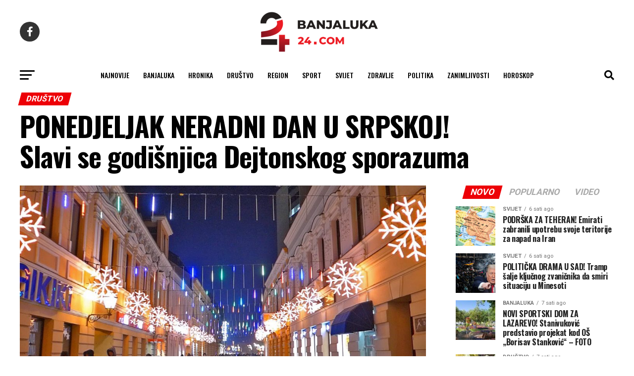

--- FILE ---
content_type: text/html; charset=UTF-8
request_url: https://banjaluka-24.com/ponedjeljak-neradni-dan-u-srpskoj-slavi-se-godisnjica-dejtonskog-sporazuma/
body_size: 21673
content:
<!DOCTYPE html>
<html lang="hr" prefix="og: https://ogp.me/ns#">

<head>
  <meta charset="UTF-8">
  <meta name="viewport" id="viewport"
    content="width=device-width, initial-scale=1.0, maximum-scale=1.0, minimum-scale=1.0, user-scalable=no" />
    <link rel="pingback" href="https://banjaluka-24.com/xmlrpc.php" />
    <meta property="og:type" content="article" />
        <meta property="og:image" content="https://banjaluka-24.com/wp-content/uploads/2022/11/banja-luka-Nova-godina-1000x591.jpg" />
  <meta name="twitter:image" content="https://banjaluka-24.com/wp-content/uploads/2022/11/banja-luka-Nova-godina-1000x591.jpg" />
    <meta property="og:url" content="https://banjaluka-24.com/ponedjeljak-neradni-dan-u-srpskoj-slavi-se-godisnjica-dejtonskog-sporazuma/" />
  <meta property="og:title" content="PONEDJELJAK NERADNI DAN U SRPSKOJ! Slavi se godišnjica Dejtonskog sporazuma" />
  <meta property="og:description" content="U skladu sa Zakonom o praznicima Republike Srpske, ponedjeljak 21. novembar, Dan uspostavljanja Opšteg okvirnog sporazuma za mir u Bosni i Hercegovini, je republički praznik i neradni dan. Kako je saopšteno izMinistartsva uprave i lokalne samouprave RS, u dane praznika Republike ne rade republički organi i organizacije, organi jedinice lokalne samouprave, preduzeća, ustanove i druge [&hellip;]" />
  <meta name="twitter:card" content="summary_large_image">
  <meta name="twitter:url" content="https://banjaluka-24.com/ponedjeljak-neradni-dan-u-srpskoj-slavi-se-godisnjica-dejtonskog-sporazuma/">
  <meta name="twitter:title" content="PONEDJELJAK NERADNI DAN U SRPSKOJ! Slavi se godišnjica Dejtonskog sporazuma">
  <meta name="twitter:description" content="U skladu sa Zakonom o praznicima Republike Srpske, ponedjeljak 21. novembar, Dan uspostavljanja Opšteg okvirnog sporazuma za mir u Bosni i Hercegovini, je republički praznik i neradni dan. Kako je saopšteno izMinistartsva uprave i lokalne samouprave RS, u dane praznika Republike ne rade republički organi i organizacije, organi jedinice lokalne samouprave, preduzeća, ustanove i druge [&hellip;]">
      	<style>img:is([sizes="auto" i], [sizes^="auto," i]) { contain-intrinsic-size: 3000px 1500px }</style>
	
<!-- Search Engine Optimization by Rank Math - https://rankmath.com/ -->
<title>PONEDJELJAK NERADNI DAN U SRPSKOJ! Slavi se godišnjica Dejtonskog sporazuma - Banjaluka24</title>
<link data-rocket-preload as="style" href="https://fonts.googleapis.com/css?family=Roboto%3A300%2C400%2C700%2C900%7COswald%3A400%2C700%7CAdvent%20Pro%3A700%7COpen%20Sans%3A700%7CAnton%3A400Oswald%3A100%2C200%2C300%2C400%2C500%2C600%2C700%2C800%2C900%7COswald%3A100%2C200%2C300%2C400%2C500%2C600%2C700%2C800%2C900%7CRoboto%3A100%2C200%2C300%2C400%2C500%2C600%2C700%2C800%2C900%7CRoboto%3A100%2C200%2C300%2C400%2C500%2C600%2C700%2C800%2C900%7CPT%20Serif%3A100%2C200%2C300%2C400%2C500%2C600%2C700%2C800%2C900%7COswald%3A100%2C200%2C300%2C400%2C500%2C600%2C700%2C800%2C900%26amp%3Bsubset%3Dlatin%2Clatin-ext%2Ccyrillic%2Ccyrillic-ext%2Cgreek-ext%2Cgreek%2Cvietnamese%26amp%3Bdisplay%3Dswap&#038;display=swap" rel="preload">
<link href="https://fonts.googleapis.com/css?family=Roboto%3A300%2C400%2C700%2C900%7COswald%3A400%2C700%7CAdvent%20Pro%3A700%7COpen%20Sans%3A700%7CAnton%3A400Oswald%3A100%2C200%2C300%2C400%2C500%2C600%2C700%2C800%2C900%7COswald%3A100%2C200%2C300%2C400%2C500%2C600%2C700%2C800%2C900%7CRoboto%3A100%2C200%2C300%2C400%2C500%2C600%2C700%2C800%2C900%7CRoboto%3A100%2C200%2C300%2C400%2C500%2C600%2C700%2C800%2C900%7CPT%20Serif%3A100%2C200%2C300%2C400%2C500%2C600%2C700%2C800%2C900%7COswald%3A100%2C200%2C300%2C400%2C500%2C600%2C700%2C800%2C900%26amp%3Bsubset%3Dlatin%2Clatin-ext%2Ccyrillic%2Ccyrillic-ext%2Cgreek-ext%2Cgreek%2Cvietnamese%26amp%3Bdisplay%3Dswap&#038;display=swap" media="print" onload="this.media=&#039;all&#039;" rel="stylesheet">
<noscript data-wpr-hosted-gf-parameters=""><link rel="stylesheet" href="https://fonts.googleapis.com/css?family=Roboto%3A300%2C400%2C700%2C900%7COswald%3A400%2C700%7CAdvent%20Pro%3A700%7COpen%20Sans%3A700%7CAnton%3A400Oswald%3A100%2C200%2C300%2C400%2C500%2C600%2C700%2C800%2C900%7COswald%3A100%2C200%2C300%2C400%2C500%2C600%2C700%2C800%2C900%7CRoboto%3A100%2C200%2C300%2C400%2C500%2C600%2C700%2C800%2C900%7CRoboto%3A100%2C200%2C300%2C400%2C500%2C600%2C700%2C800%2C900%7CPT%20Serif%3A100%2C200%2C300%2C400%2C500%2C600%2C700%2C800%2C900%7COswald%3A100%2C200%2C300%2C400%2C500%2C600%2C700%2C800%2C900%26amp%3Bsubset%3Dlatin%2Clatin-ext%2Ccyrillic%2Ccyrillic-ext%2Cgreek-ext%2Cgreek%2Cvietnamese%26amp%3Bdisplay%3Dswap&#038;display=swap"></noscript>
<meta name="description" content="Istoimenim Zakonom je propisano da će načelnik opštine, odnosno gradonačelnik odrediti koja su preduzeća, ustanove i druge organizacije sa područja jedinice"/>
<meta name="robots" content="follow, index, max-snippet:-1, max-video-preview:-1, max-image-preview:large"/>
<link rel="canonical" href="https://banjaluka-24.com/ponedjeljak-neradni-dan-u-srpskoj-slavi-se-godisnjica-dejtonskog-sporazuma/" />
<meta property="og:locale" content="hr_HR" />
<meta property="og:type" content="article" />
<meta property="og:title" content="PONEDJELJAK NERADNI DAN U SRPSKOJ! Slavi se godišnjica Dejtonskog sporazuma - Banjaluka24" />
<meta property="og:description" content="Istoimenim Zakonom je propisano da će načelnik opštine, odnosno gradonačelnik odrediti koja su preduzeća, ustanove i druge organizacije sa područja jedinice" />
<meta property="og:url" content="https://banjaluka-24.com/ponedjeljak-neradni-dan-u-srpskoj-slavi-se-godisnjica-dejtonskog-sporazuma/" />
<meta property="og:site_name" content="Banjaluka24" />
<meta property="article:publisher" content="https://www.facebook.com/banjaluka24portal/" />
<meta property="article:tag" content="neradni dan" />
<meta property="article:tag" content="republika srpska" />
<meta property="article:section" content="Društvo" />
<meta property="og:image" content="https://banjaluka-24.com/wp-content/uploads/2022/11/banja-luka-Nova-godina.jpg" />
<meta property="og:image:secure_url" content="https://banjaluka-24.com/wp-content/uploads/2022/11/banja-luka-Nova-godina.jpg" />
<meta property="og:image:width" content="1050" />
<meta property="og:image:height" content="591" />
<meta property="og:image:alt" content="PONEDJELJAK NERADNI DAN U SRPSKOJ! Slavi se godišnjica Dejtonskog sporazuma" />
<meta property="og:image:type" content="image/jpeg" />
<meta property="article:published_time" content="2022-11-17T10:45:19+01:00" />
<meta name="twitter:card" content="summary_large_image" />
<meta name="twitter:title" content="PONEDJELJAK NERADNI DAN U SRPSKOJ! Slavi se godišnjica Dejtonskog sporazuma - Banjaluka24" />
<meta name="twitter:description" content="Istoimenim Zakonom je propisano da će načelnik opštine, odnosno gradonačelnik odrediti koja su preduzeća, ustanove i druge organizacije sa područja jedinice" />
<meta name="twitter:image" content="https://banjaluka-24.com/wp-content/uploads/2022/11/banja-luka-Nova-godina.jpg" />
<meta name="twitter:label1" content="Written by" />
<meta name="twitter:data1" content="Urednik" />
<meta name="twitter:label2" content="Time to read" />
<meta name="twitter:data2" content="Less than a minute" />
<script type="application/ld+json" class="rank-math-schema">{"@context":"https://schema.org","@graph":[{"@type":["NewsMediaOrganization","Organization"],"@id":"https://banjaluka-24.com/#organization","name":"Banjaluka24","url":"https://banjaluka-24.com","sameAs":["https://www.facebook.com/banjaluka24portal/"],"logo":{"@type":"ImageObject","@id":"https://banjaluka-24.com/#logo","url":"https://banjaluka-24.com/wp-content/uploads/2023/02/24com-logo-crni.png","contentUrl":"https://banjaluka-24.com/wp-content/uploads/2023/02/24com-logo-crni.png","caption":"Banjaluka24","inLanguage":"hr","width":"260","height":"97"}},{"@type":"WebSite","@id":"https://banjaluka-24.com/#website","url":"https://banjaluka-24.com","name":"Banjaluka24","publisher":{"@id":"https://banjaluka-24.com/#organization"},"inLanguage":"hr"},{"@type":"ImageObject","@id":"https://banjaluka-24.com/wp-content/uploads/2022/11/banja-luka-Nova-godina.jpg","url":"https://banjaluka-24.com/wp-content/uploads/2022/11/banja-luka-Nova-godina.jpg","width":"1050","height":"591","inLanguage":"hr"},{"@type":"WebPage","@id":"https://banjaluka-24.com/ponedjeljak-neradni-dan-u-srpskoj-slavi-se-godisnjica-dejtonskog-sporazuma/#webpage","url":"https://banjaluka-24.com/ponedjeljak-neradni-dan-u-srpskoj-slavi-se-godisnjica-dejtonskog-sporazuma/","name":"PONEDJELJAK NERADNI DAN U SRPSKOJ! Slavi se godi\u0161njica Dejtonskog sporazuma - Banjaluka24","datePublished":"2022-11-17T10:45:19+01:00","dateModified":"2022-11-17T10:45:19+01:00","isPartOf":{"@id":"https://banjaluka-24.com/#website"},"primaryImageOfPage":{"@id":"https://banjaluka-24.com/wp-content/uploads/2022/11/banja-luka-Nova-godina.jpg"},"inLanguage":"hr"},{"@type":"Person","@id":"https://banjaluka-24.com/author/bl24/","name":"Urednik","url":"https://banjaluka-24.com/author/bl24/","image":{"@type":"ImageObject","@id":"https://secure.gravatar.com/avatar/7d283132ddd07a7e45c33e881b3fbacf?s=96&amp;d=mm&amp;r=g","url":"https://secure.gravatar.com/avatar/7d283132ddd07a7e45c33e881b3fbacf?s=96&amp;d=mm&amp;r=g","caption":"Urednik","inLanguage":"hr"},"sameAs":["https://banjaluka-24.com"],"worksFor":{"@id":"https://banjaluka-24.com/#organization"}},{"@type":"BlogPosting","headline":"PONEDJELJAK NERADNI DAN U SRPSKOJ! Slavi se godi\u0161njica Dejtonskog sporazuma - Banjaluka24","datePublished":"2022-11-17T10:45:19+01:00","dateModified":"2022-11-17T10:45:19+01:00","articleSection":"Dru\u0161tvo","author":{"@id":"https://banjaluka-24.com/author/bl24/","name":"Urednik"},"publisher":{"@id":"https://banjaluka-24.com/#organization"},"description":"Istoimenim Zakonom je propisano da \u0107e na\u010delnik op\u0161tine, odnosno gradona\u010delnik odrediti koja su preduze\u0107a, ustanove i druge organizacije sa podru\u010dja jedinice","name":"PONEDJELJAK NERADNI DAN U SRPSKOJ! Slavi se godi\u0161njica Dejtonskog sporazuma - Banjaluka24","@id":"https://banjaluka-24.com/ponedjeljak-neradni-dan-u-srpskoj-slavi-se-godisnjica-dejtonskog-sporazuma/#richSnippet","isPartOf":{"@id":"https://banjaluka-24.com/ponedjeljak-neradni-dan-u-srpskoj-slavi-se-godisnjica-dejtonskog-sporazuma/#webpage"},"image":{"@id":"https://banjaluka-24.com/wp-content/uploads/2022/11/banja-luka-Nova-godina.jpg"},"inLanguage":"hr","mainEntityOfPage":{"@id":"https://banjaluka-24.com/ponedjeljak-neradni-dan-u-srpskoj-slavi-se-godisnjica-dejtonskog-sporazuma/#webpage"}}]}</script>
<!-- /Rank Math WordPress SEO plugin -->

<link rel='dns-prefetch' href='//ajax.googleapis.com' />
<link rel='dns-prefetch' href='//fonts.googleapis.com' />
<link href='https://fonts.gstatic.com' crossorigin rel='preconnect' />
<link rel="alternate" type="application/rss+xml" title="Banjaluka24 &raquo; Kanal" href="https://banjaluka-24.com/feed/" />
<link rel="alternate" type="application/rss+xml" title="Banjaluka24 &raquo; Kanal komentara" href="https://banjaluka-24.com/comments/feed/" />
<style id='wp-emoji-styles-inline-css' type='text/css'>

	img.wp-smiley, img.emoji {
		display: inline !important;
		border: none !important;
		box-shadow: none !important;
		height: 1em !important;
		width: 1em !important;
		margin: 0 0.07em !important;
		vertical-align: -0.1em !important;
		background: none !important;
		padding: 0 !important;
	}
</style>
<link rel='stylesheet' id='wp-block-library-css' href='https://banjaluka-24.com/wp-includes/css/dist/block-library/style.min.css?ver=6.7.2' type='text/css' media='all' />
<style id='classic-theme-styles-inline-css' type='text/css'>
/*! This file is auto-generated */
.wp-block-button__link{color:#fff;background-color:#32373c;border-radius:9999px;box-shadow:none;text-decoration:none;padding:calc(.667em + 2px) calc(1.333em + 2px);font-size:1.125em}.wp-block-file__button{background:#32373c;color:#fff;text-decoration:none}
</style>
<style id='global-styles-inline-css' type='text/css'>
:root{--wp--preset--aspect-ratio--square: 1;--wp--preset--aspect-ratio--4-3: 4/3;--wp--preset--aspect-ratio--3-4: 3/4;--wp--preset--aspect-ratio--3-2: 3/2;--wp--preset--aspect-ratio--2-3: 2/3;--wp--preset--aspect-ratio--16-9: 16/9;--wp--preset--aspect-ratio--9-16: 9/16;--wp--preset--color--black: #000000;--wp--preset--color--cyan-bluish-gray: #abb8c3;--wp--preset--color--white: #ffffff;--wp--preset--color--pale-pink: #f78da7;--wp--preset--color--vivid-red: #cf2e2e;--wp--preset--color--luminous-vivid-orange: #ff6900;--wp--preset--color--luminous-vivid-amber: #fcb900;--wp--preset--color--light-green-cyan: #7bdcb5;--wp--preset--color--vivid-green-cyan: #00d084;--wp--preset--color--pale-cyan-blue: #8ed1fc;--wp--preset--color--vivid-cyan-blue: #0693e3;--wp--preset--color--vivid-purple: #9b51e0;--wp--preset--gradient--vivid-cyan-blue-to-vivid-purple: linear-gradient(135deg,rgba(6,147,227,1) 0%,rgb(155,81,224) 100%);--wp--preset--gradient--light-green-cyan-to-vivid-green-cyan: linear-gradient(135deg,rgb(122,220,180) 0%,rgb(0,208,130) 100%);--wp--preset--gradient--luminous-vivid-amber-to-luminous-vivid-orange: linear-gradient(135deg,rgba(252,185,0,1) 0%,rgba(255,105,0,1) 100%);--wp--preset--gradient--luminous-vivid-orange-to-vivid-red: linear-gradient(135deg,rgba(255,105,0,1) 0%,rgb(207,46,46) 100%);--wp--preset--gradient--very-light-gray-to-cyan-bluish-gray: linear-gradient(135deg,rgb(238,238,238) 0%,rgb(169,184,195) 100%);--wp--preset--gradient--cool-to-warm-spectrum: linear-gradient(135deg,rgb(74,234,220) 0%,rgb(151,120,209) 20%,rgb(207,42,186) 40%,rgb(238,44,130) 60%,rgb(251,105,98) 80%,rgb(254,248,76) 100%);--wp--preset--gradient--blush-light-purple: linear-gradient(135deg,rgb(255,206,236) 0%,rgb(152,150,240) 100%);--wp--preset--gradient--blush-bordeaux: linear-gradient(135deg,rgb(254,205,165) 0%,rgb(254,45,45) 50%,rgb(107,0,62) 100%);--wp--preset--gradient--luminous-dusk: linear-gradient(135deg,rgb(255,203,112) 0%,rgb(199,81,192) 50%,rgb(65,88,208) 100%);--wp--preset--gradient--pale-ocean: linear-gradient(135deg,rgb(255,245,203) 0%,rgb(182,227,212) 50%,rgb(51,167,181) 100%);--wp--preset--gradient--electric-grass: linear-gradient(135deg,rgb(202,248,128) 0%,rgb(113,206,126) 100%);--wp--preset--gradient--midnight: linear-gradient(135deg,rgb(2,3,129) 0%,rgb(40,116,252) 100%);--wp--preset--font-size--small: 13px;--wp--preset--font-size--medium: 20px;--wp--preset--font-size--large: 36px;--wp--preset--font-size--x-large: 42px;--wp--preset--spacing--20: 0.44rem;--wp--preset--spacing--30: 0.67rem;--wp--preset--spacing--40: 1rem;--wp--preset--spacing--50: 1.5rem;--wp--preset--spacing--60: 2.25rem;--wp--preset--spacing--70: 3.38rem;--wp--preset--spacing--80: 5.06rem;--wp--preset--shadow--natural: 6px 6px 9px rgba(0, 0, 0, 0.2);--wp--preset--shadow--deep: 12px 12px 50px rgba(0, 0, 0, 0.4);--wp--preset--shadow--sharp: 6px 6px 0px rgba(0, 0, 0, 0.2);--wp--preset--shadow--outlined: 6px 6px 0px -3px rgba(255, 255, 255, 1), 6px 6px rgba(0, 0, 0, 1);--wp--preset--shadow--crisp: 6px 6px 0px rgba(0, 0, 0, 1);}:where(.is-layout-flex){gap: 0.5em;}:where(.is-layout-grid){gap: 0.5em;}body .is-layout-flex{display: flex;}.is-layout-flex{flex-wrap: wrap;align-items: center;}.is-layout-flex > :is(*, div){margin: 0;}body .is-layout-grid{display: grid;}.is-layout-grid > :is(*, div){margin: 0;}:where(.wp-block-columns.is-layout-flex){gap: 2em;}:where(.wp-block-columns.is-layout-grid){gap: 2em;}:where(.wp-block-post-template.is-layout-flex){gap: 1.25em;}:where(.wp-block-post-template.is-layout-grid){gap: 1.25em;}.has-black-color{color: var(--wp--preset--color--black) !important;}.has-cyan-bluish-gray-color{color: var(--wp--preset--color--cyan-bluish-gray) !important;}.has-white-color{color: var(--wp--preset--color--white) !important;}.has-pale-pink-color{color: var(--wp--preset--color--pale-pink) !important;}.has-vivid-red-color{color: var(--wp--preset--color--vivid-red) !important;}.has-luminous-vivid-orange-color{color: var(--wp--preset--color--luminous-vivid-orange) !important;}.has-luminous-vivid-amber-color{color: var(--wp--preset--color--luminous-vivid-amber) !important;}.has-light-green-cyan-color{color: var(--wp--preset--color--light-green-cyan) !important;}.has-vivid-green-cyan-color{color: var(--wp--preset--color--vivid-green-cyan) !important;}.has-pale-cyan-blue-color{color: var(--wp--preset--color--pale-cyan-blue) !important;}.has-vivid-cyan-blue-color{color: var(--wp--preset--color--vivid-cyan-blue) !important;}.has-vivid-purple-color{color: var(--wp--preset--color--vivid-purple) !important;}.has-black-background-color{background-color: var(--wp--preset--color--black) !important;}.has-cyan-bluish-gray-background-color{background-color: var(--wp--preset--color--cyan-bluish-gray) !important;}.has-white-background-color{background-color: var(--wp--preset--color--white) !important;}.has-pale-pink-background-color{background-color: var(--wp--preset--color--pale-pink) !important;}.has-vivid-red-background-color{background-color: var(--wp--preset--color--vivid-red) !important;}.has-luminous-vivid-orange-background-color{background-color: var(--wp--preset--color--luminous-vivid-orange) !important;}.has-luminous-vivid-amber-background-color{background-color: var(--wp--preset--color--luminous-vivid-amber) !important;}.has-light-green-cyan-background-color{background-color: var(--wp--preset--color--light-green-cyan) !important;}.has-vivid-green-cyan-background-color{background-color: var(--wp--preset--color--vivid-green-cyan) !important;}.has-pale-cyan-blue-background-color{background-color: var(--wp--preset--color--pale-cyan-blue) !important;}.has-vivid-cyan-blue-background-color{background-color: var(--wp--preset--color--vivid-cyan-blue) !important;}.has-vivid-purple-background-color{background-color: var(--wp--preset--color--vivid-purple) !important;}.has-black-border-color{border-color: var(--wp--preset--color--black) !important;}.has-cyan-bluish-gray-border-color{border-color: var(--wp--preset--color--cyan-bluish-gray) !important;}.has-white-border-color{border-color: var(--wp--preset--color--white) !important;}.has-pale-pink-border-color{border-color: var(--wp--preset--color--pale-pink) !important;}.has-vivid-red-border-color{border-color: var(--wp--preset--color--vivid-red) !important;}.has-luminous-vivid-orange-border-color{border-color: var(--wp--preset--color--luminous-vivid-orange) !important;}.has-luminous-vivid-amber-border-color{border-color: var(--wp--preset--color--luminous-vivid-amber) !important;}.has-light-green-cyan-border-color{border-color: var(--wp--preset--color--light-green-cyan) !important;}.has-vivid-green-cyan-border-color{border-color: var(--wp--preset--color--vivid-green-cyan) !important;}.has-pale-cyan-blue-border-color{border-color: var(--wp--preset--color--pale-cyan-blue) !important;}.has-vivid-cyan-blue-border-color{border-color: var(--wp--preset--color--vivid-cyan-blue) !important;}.has-vivid-purple-border-color{border-color: var(--wp--preset--color--vivid-purple) !important;}.has-vivid-cyan-blue-to-vivid-purple-gradient-background{background: var(--wp--preset--gradient--vivid-cyan-blue-to-vivid-purple) !important;}.has-light-green-cyan-to-vivid-green-cyan-gradient-background{background: var(--wp--preset--gradient--light-green-cyan-to-vivid-green-cyan) !important;}.has-luminous-vivid-amber-to-luminous-vivid-orange-gradient-background{background: var(--wp--preset--gradient--luminous-vivid-amber-to-luminous-vivid-orange) !important;}.has-luminous-vivid-orange-to-vivid-red-gradient-background{background: var(--wp--preset--gradient--luminous-vivid-orange-to-vivid-red) !important;}.has-very-light-gray-to-cyan-bluish-gray-gradient-background{background: var(--wp--preset--gradient--very-light-gray-to-cyan-bluish-gray) !important;}.has-cool-to-warm-spectrum-gradient-background{background: var(--wp--preset--gradient--cool-to-warm-spectrum) !important;}.has-blush-light-purple-gradient-background{background: var(--wp--preset--gradient--blush-light-purple) !important;}.has-blush-bordeaux-gradient-background{background: var(--wp--preset--gradient--blush-bordeaux) !important;}.has-luminous-dusk-gradient-background{background: var(--wp--preset--gradient--luminous-dusk) !important;}.has-pale-ocean-gradient-background{background: var(--wp--preset--gradient--pale-ocean) !important;}.has-electric-grass-gradient-background{background: var(--wp--preset--gradient--electric-grass) !important;}.has-midnight-gradient-background{background: var(--wp--preset--gradient--midnight) !important;}.has-small-font-size{font-size: var(--wp--preset--font-size--small) !important;}.has-medium-font-size{font-size: var(--wp--preset--font-size--medium) !important;}.has-large-font-size{font-size: var(--wp--preset--font-size--large) !important;}.has-x-large-font-size{font-size: var(--wp--preset--font-size--x-large) !important;}
:where(.wp-block-post-template.is-layout-flex){gap: 1.25em;}:where(.wp-block-post-template.is-layout-grid){gap: 1.25em;}
:where(.wp-block-columns.is-layout-flex){gap: 2em;}:where(.wp-block-columns.is-layout-grid){gap: 2em;}
:root :where(.wp-block-pullquote){font-size: 1.5em;line-height: 1.6;}
</style>
<link data-minify="1" rel='stylesheet' id='ql-jquery-ui-css' href='https://banjaluka-24.com/wp-content/cache/min/1/ajax/libs/jqueryui/1.12.1/themes/smoothness/jquery-ui.css?ver=1767598376' type='text/css' media='all' />
<link data-minify="1" rel='stylesheet' id='mvp-custom-style-css' href='https://banjaluka-24.com/wp-content/cache/min/1/wp-content/themes/zox-news/style.css?ver=1767598376' type='text/css' media='all' />
<style id='mvp-custom-style-inline-css' type='text/css'>


#mvp-wallpaper {
	background: url() no-repeat 50% 0;
	}

#mvp-foot-copy a {
	color: #ed1c24;
	}

#mvp-content-main p a,
#mvp-content-main ul a,
#mvp-content-main ol a,
.mvp-post-add-main p a,
.mvp-post-add-main ul a,
.mvp-post-add-main ol a {
	box-shadow: inset 0 -4px 0 #ed1c24;
	}

#mvp-content-main p a:hover,
#mvp-content-main ul a:hover,
#mvp-content-main ol a:hover,
.mvp-post-add-main p a:hover,
.mvp-post-add-main ul a:hover,
.mvp-post-add-main ol a:hover {
	background: #ed1c24;
	}

a,
a:visited,
.post-info-name a,
.woocommerce .woocommerce-breadcrumb a {
	color: #ed1c24;
	}

#mvp-side-wrap a:hover {
	color: #ed1c24;
	}

.mvp-fly-top:hover,
.mvp-vid-box-wrap,
ul.mvp-soc-mob-list li.mvp-soc-mob-com {
	background: #ed1c24;
	}

nav.mvp-fly-nav-menu ul li.menu-item-has-children:after,
.mvp-feat1-left-wrap span.mvp-cd-cat,
.mvp-widget-feat1-top-story span.mvp-cd-cat,
.mvp-widget-feat2-left-cont span.mvp-cd-cat,
.mvp-widget-dark-feat span.mvp-cd-cat,
.mvp-widget-dark-sub span.mvp-cd-cat,
.mvp-vid-wide-text span.mvp-cd-cat,
.mvp-feat2-top-text span.mvp-cd-cat,
.mvp-feat3-main-story span.mvp-cd-cat,
.mvp-feat3-sub-text span.mvp-cd-cat,
.mvp-feat4-main-text span.mvp-cd-cat,
.woocommerce-message:before,
.woocommerce-info:before,
.woocommerce-message:before {
	color: #ed1c24;
	}

#searchform input,
.mvp-authors-name {
	border-bottom: 1px solid #ed1c24;
	}

.mvp-fly-top:hover {
	border-top: 1px solid #ed1c24;
	border-left: 1px solid #ed1c24;
	border-bottom: 1px solid #ed1c24;
	}

.woocommerce .widget_price_filter .ui-slider .ui-slider-handle,
.woocommerce #respond input#submit.alt,
.woocommerce a.button.alt,
.woocommerce button.button.alt,
.woocommerce input.button.alt,
.woocommerce #respond input#submit.alt:hover,
.woocommerce a.button.alt:hover,
.woocommerce button.button.alt:hover,
.woocommerce input.button.alt:hover {
	background-color: #ed1c24;
	}

.woocommerce-error,
.woocommerce-info,
.woocommerce-message {
	border-top-color: #ed1c24;
	}

ul.mvp-feat1-list-buts li.active span.mvp-feat1-list-but,
span.mvp-widget-home-title,
span.mvp-post-cat,
span.mvp-feat1-pop-head {
	background: #ed0007;
	}

.woocommerce span.onsale {
	background-color: #ed0007;
	}

.mvp-widget-feat2-side-more-but,
.woocommerce .star-rating span:before,
span.mvp-prev-next-label,
.mvp-cat-date-wrap .sticky {
	color: #ed0007 !important;
	}

#mvp-main-nav-top,
#mvp-fly-wrap,
.mvp-soc-mob-right,
#mvp-main-nav-small-cont {
	background: #ffffff;
	}

#mvp-main-nav-small .mvp-fly-but-wrap span,
#mvp-main-nav-small .mvp-search-but-wrap span,
.mvp-nav-top-left .mvp-fly-but-wrap span,
#mvp-fly-wrap .mvp-fly-but-wrap span {
	background: #555555;
	}

.mvp-nav-top-right .mvp-nav-search-but,
span.mvp-fly-soc-head,
.mvp-soc-mob-right i,
#mvp-main-nav-small span.mvp-nav-search-but,
#mvp-main-nav-small .mvp-nav-menu ul li a  {
	color: #555555;
	}

#mvp-main-nav-small .mvp-nav-menu ul li.menu-item-has-children a:after {
	border-color: #555555 transparent transparent transparent;
	}

#mvp-nav-top-wrap span.mvp-nav-search-but:hover,
#mvp-main-nav-small span.mvp-nav-search-but:hover {
	color: #ed1c24;
	}

#mvp-nav-top-wrap .mvp-fly-but-wrap:hover span,
#mvp-main-nav-small .mvp-fly-but-wrap:hover span,
span.mvp-woo-cart-num:hover {
	background: #ed1c24;
	}

#mvp-main-nav-bot-cont {
	background: #ffffff;
	}

#mvp-nav-bot-wrap .mvp-fly-but-wrap span,
#mvp-nav-bot-wrap .mvp-search-but-wrap span {
	background: #000000;
	}

#mvp-nav-bot-wrap span.mvp-nav-search-but,
#mvp-nav-bot-wrap .mvp-nav-menu ul li a {
	color: #000000;
	}

#mvp-nav-bot-wrap .mvp-nav-menu ul li.menu-item-has-children a:after {
	border-color: #000000 transparent transparent transparent;
	}

.mvp-nav-menu ul li:hover a {
	border-bottom: 5px solid #ed1c24;
	}

#mvp-nav-bot-wrap .mvp-fly-but-wrap:hover span {
	background: #ed1c24;
	}

#mvp-nav-bot-wrap span.mvp-nav-search-but:hover {
	color: #ed1c24;
	}

body,
.mvp-feat1-feat-text p,
.mvp-feat2-top-text p,
.mvp-feat3-main-text p,
.mvp-feat3-sub-text p,
#searchform input,
.mvp-author-info-text,
span.mvp-post-excerpt,
.mvp-nav-menu ul li ul.sub-menu li a,
nav.mvp-fly-nav-menu ul li a,
.mvp-ad-label,
span.mvp-feat-caption,
.mvp-post-tags a,
.mvp-post-tags a:visited,
span.mvp-author-box-name a,
#mvp-author-box-text p,
.mvp-post-gallery-text p,
ul.mvp-soc-mob-list li span,
#comments,
h3#reply-title,
h2.comments,
#mvp-foot-copy p,
span.mvp-fly-soc-head,
.mvp-post-tags-header,
span.mvp-prev-next-label,
span.mvp-post-add-link-but,
#mvp-comments-button a,
#mvp-comments-button span.mvp-comment-but-text,
.woocommerce ul.product_list_widget span.product-title,
.woocommerce ul.product_list_widget li a,
.woocommerce #reviews #comments ol.commentlist li .comment-text p.meta,
.woocommerce div.product p.price,
.woocommerce div.product p.price ins,
.woocommerce div.product p.price del,
.woocommerce ul.products li.product .price del,
.woocommerce ul.products li.product .price ins,
.woocommerce ul.products li.product .price,
.woocommerce #respond input#submit,
.woocommerce a.button,
.woocommerce button.button,
.woocommerce input.button,
.woocommerce .widget_price_filter .price_slider_amount .button,
.woocommerce span.onsale,
.woocommerce-review-link,
#woo-content p.woocommerce-result-count,
.woocommerce div.product .woocommerce-tabs ul.tabs li a,
a.mvp-inf-more-but,
span.mvp-cont-read-but,
span.mvp-cd-cat,
span.mvp-cd-date,
.mvp-feat4-main-text p,
span.mvp-woo-cart-num,
span.mvp-widget-home-title2,
.wp-caption,
#mvp-content-main p.wp-caption-text,
.gallery-caption,
.mvp-post-add-main p.wp-caption-text,
#bbpress-forums,
#bbpress-forums p,
.protected-post-form input,
#mvp-feat6-text p {
	font-family: 'Roboto', sans-serif;
	font-display: swap;
	}

.mvp-blog-story-text p,
span.mvp-author-page-desc,
#mvp-404 p,
.mvp-widget-feat1-bot-text p,
.mvp-widget-feat2-left-text p,
.mvp-flex-story-text p,
.mvp-search-text p,
#mvp-content-main p,
.mvp-post-add-main p,
#mvp-content-main ul li,
#mvp-content-main ol li,
.rwp-summary,
.rwp-u-review__comment,
.mvp-feat5-mid-main-text p,
.mvp-feat5-small-main-text p,
#mvp-content-main .wp-block-button__link,
.wp-block-audio figcaption,
.wp-block-video figcaption,
.wp-block-embed figcaption,
.wp-block-verse pre,
pre.wp-block-verse {
	font-family: 'PT Serif', sans-serif;
	font-display: swap;
	}

.mvp-nav-menu ul li a,
#mvp-foot-menu ul li a {
	font-family: 'Oswald', sans-serif;
	font-display: swap;
	}


.mvp-feat1-sub-text h2,
.mvp-feat1-pop-text h2,
.mvp-feat1-list-text h2,
.mvp-widget-feat1-top-text h2,
.mvp-widget-feat1-bot-text h2,
.mvp-widget-dark-feat-text h2,
.mvp-widget-dark-sub-text h2,
.mvp-widget-feat2-left-text h2,
.mvp-widget-feat2-right-text h2,
.mvp-blog-story-text h2,
.mvp-flex-story-text h2,
.mvp-vid-wide-more-text p,
.mvp-prev-next-text p,
.mvp-related-text,
.mvp-post-more-text p,
h2.mvp-authors-latest a,
.mvp-feat2-bot-text h2,
.mvp-feat3-sub-text h2,
.mvp-feat3-main-text h2,
.mvp-feat4-main-text h2,
.mvp-feat5-text h2,
.mvp-feat5-mid-main-text h2,
.mvp-feat5-small-main-text h2,
.mvp-feat5-mid-sub-text h2,
#mvp-feat6-text h2,
.alp-related-posts-wrapper .alp-related-post .post-title {
	font-family: 'Oswald', sans-serif;
	font-display: swap;
	}

.mvp-feat2-top-text h2,
.mvp-feat1-feat-text h2,
h1.mvp-post-title,
h1.mvp-post-title-wide,
.mvp-drop-nav-title h4,
#mvp-content-main blockquote p,
.mvp-post-add-main blockquote p,
#mvp-content-main p.has-large-font-size,
#mvp-404 h1,
#woo-content h1.page-title,
.woocommerce div.product .product_title,
.woocommerce ul.products li.product h3,
.alp-related-posts .current .post-title {
	font-family: 'Oswald', sans-serif;
	font-display: swap;
	}

span.mvp-feat1-pop-head,
.mvp-feat1-pop-text:before,
span.mvp-feat1-list-but,
span.mvp-widget-home-title,
.mvp-widget-feat2-side-more,
span.mvp-post-cat,
span.mvp-page-head,
h1.mvp-author-top-head,
.mvp-authors-name,
#mvp-content-main h1,
#mvp-content-main h2,
#mvp-content-main h3,
#mvp-content-main h4,
#mvp-content-main h5,
#mvp-content-main h6,
.woocommerce .related h2,
.woocommerce div.product .woocommerce-tabs .panel h2,
.woocommerce div.product .product_title,
.mvp-feat5-side-list .mvp-feat1-list-img:after {
	font-family: 'Roboto', sans-serif;
	font-display: swap;
	}

	

	span.mvp-nav-soc-but,
	ul.mvp-fly-soc-list li a,
	span.mvp-woo-cart-num {
		background: rgba(0,0,0,.8);
		}
	span.mvp-woo-cart-icon {
		color: rgba(0,0,0,.8);
		}
	nav.mvp-fly-nav-menu ul li,
	nav.mvp-fly-nav-menu ul li ul.sub-menu {
		border-top: 1px solid rgba(0,0,0,.1);
		}
	nav.mvp-fly-nav-menu ul li a {
		color: #000;
		}
	.mvp-drop-nav-title h4 {
		color: #000;
		}
		

	.alp-advert {
		display: none;
	}
	.alp-related-posts-wrapper .alp-related-posts .current {
		margin: 0 0 10px;
	}
		
</style>
<link data-minify="1" rel='stylesheet' id='fontawesome-child-css' href='https://banjaluka-24.com/wp-content/cache/min/1/wp-content/themes/zox-news-child/font-awesome/css/all.css?ver=1767598376' type='text/css' media='all' />
<link rel='stylesheet' id='mvp-custom-child-style-css' href='https://banjaluka-24.com/wp-content/themes/zox-news-child/style.css?ver=1.1.0' type='text/css' media='all' />
<link data-minify="1" rel='stylesheet' id='mvp-reset-css' href='https://banjaluka-24.com/wp-content/cache/min/1/wp-content/themes/zox-news/css/reset.css?ver=1767598376' type='text/css' media='all' />
<link data-minify="1" rel='stylesheet' id='fontawesome-css' href='https://banjaluka-24.com/wp-content/cache/min/1/wp-content/themes/zox-news-child/font-awesome/css/all.css?ver=1767598376' type='text/css' media='all' />

<link data-minify="1" rel='stylesheet' id='mvp-media-queries-css' href='https://banjaluka-24.com/wp-content/cache/min/1/wp-content/themes/zox-news/css/media-queries.css?ver=1767598376' type='text/css' media='all' />
<script type="text/javascript" src="https://banjaluka-24.com/wp-includes/js/jquery/jquery.min.js?ver=3.7.1" id="jquery-core-js"></script>
<script type="text/javascript" src="https://banjaluka-24.com/wp-includes/js/jquery/jquery-migrate.min.js?ver=3.4.1" id="jquery-migrate-js"></script>
<link rel="https://api.w.org/" href="https://banjaluka-24.com/wp-json/" /><link rel="alternate" title="JSON" type="application/json" href="https://banjaluka-24.com/wp-json/wp/v2/posts/20348" /><link rel="EditURI" type="application/rsd+xml" title="RSD" href="https://banjaluka-24.com/xmlrpc.php?rsd" />
<meta name="generator" content="WordPress 6.7.2" />
<link rel='shortlink' href='https://banjaluka-24.com/?p=20348' />
<link rel="alternate" title="oEmbed (JSON)" type="application/json+oembed" href="https://banjaluka-24.com/wp-json/oembed/1.0/embed?url=https%3A%2F%2Fbanjaluka-24.com%2Fponedjeljak-neradni-dan-u-srpskoj-slavi-se-godisnjica-dejtonskog-sporazuma%2F" />
<link rel="alternate" title="oEmbed (XML)" type="text/xml+oembed" href="https://banjaluka-24.com/wp-json/oembed/1.0/embed?url=https%3A%2F%2Fbanjaluka-24.com%2Fponedjeljak-neradni-dan-u-srpskoj-slavi-se-godisnjica-dejtonskog-sporazuma%2F&#038;format=xml" />
<link rel="icon" href="https://banjaluka-24.com/wp-content/uploads/2023/02/cropped-24com-favicon-32x32.png" sizes="32x32" />
<link rel="icon" href="https://banjaluka-24.com/wp-content/uploads/2023/02/cropped-24com-favicon-192x192.png" sizes="192x192" />
<link rel="apple-touch-icon" href="https://banjaluka-24.com/wp-content/uploads/2023/02/cropped-24com-favicon-180x180.png" />
<meta name="msapplication-TileImage" content="https://banjaluka-24.com/wp-content/uploads/2023/02/cropped-24com-favicon-270x270.png" />
<meta name="generator" content="WP Rocket 3.20.3" data-wpr-features="wpr_minify_js wpr_minify_css wpr_desktop" /></head>

<body class="post-template-default single single-post postid-20348 single-format-standard wp-embed-responsive dpt">
  <div data-rocket-location-hash="60421f937f1e1b430a4d8895740c7219" id="mvp-fly-wrap">
	<div data-rocket-location-hash="7cfe3efb17782ece9de45722d7b0b5f5" id="mvp-fly-menu-top" class="left relative">
		<div data-rocket-location-hash="acf1a549a277ef8f8e2690859729ed69" class="mvp-fly-top-out left relative">
			<div class="mvp-fly-top-in">
				<div id="mvp-fly-logo" class="left relative">
											<a href="https://banjaluka-24.com/"><img src="https://banjaluka-24.com/wp-content/uploads/2023/02/24com-logo-crni.png" alt="Banjaluka24" data-rjs="2" /></a>
									</div><!--mvp-fly-logo-->
			</div><!--mvp-fly-top-in-->
			<div class="mvp-fly-but-wrap mvp-fly-but-menu mvp-fly-but-click">
				<span></span>
				<span></span>
				<span></span>
				<span></span>
			</div><!--mvp-fly-but-wrap-->
		</div><!--mvp-fly-top-out-->
	</div><!--mvp-fly-menu-top-->
	<div data-rocket-location-hash="393aedeaf7ca122ac358ce99761e91c6" id="mvp-fly-menu-wrap">
		<nav class="mvp-fly-nav-menu left relative">
			<div class="menu-side-menu-container"><ul id="menu-side-menu" class="menu"><li id="menu-item-127273" class="menu-item menu-item-type-post_type menu-item-object-page menu-item-127273"><a href="https://banjaluka-24.com/najnovije/">Najnovije</a></li>
<li id="menu-item-60" class="menu-item menu-item-type-taxonomy menu-item-object-category menu-item-60"><a href="https://banjaluka-24.com/karegorija/hronika/">Hronika</a></li>
<li id="menu-item-127251" class="menu-item menu-item-type-taxonomy menu-item-object-category menu-item-127251"><a href="https://banjaluka-24.com/karegorija/banjaluka/">Banjaluka</a></li>
<li id="menu-item-58" class="menu-item menu-item-type-taxonomy menu-item-object-category current-post-ancestor current-menu-parent current-post-parent menu-item-58"><a href="https://banjaluka-24.com/karegorija/drustvo/">Društvo</a></li>
<li id="menu-item-104" class="menu-item menu-item-type-taxonomy menu-item-object-category menu-item-104"><a href="https://banjaluka-24.com/karegorija/region/">Region</a></li>
<li id="menu-item-105" class="menu-item menu-item-type-taxonomy menu-item-object-category menu-item-105"><a href="https://banjaluka-24.com/karegorija/sport/">Sport</a></li>
<li id="menu-item-106" class="menu-item menu-item-type-taxonomy menu-item-object-category menu-item-106"><a href="https://banjaluka-24.com/karegorija/svijet/">Svijet</a></li>
<li id="menu-item-107" class="menu-item menu-item-type-taxonomy menu-item-object-category menu-item-107"><a href="https://banjaluka-24.com/karegorija/zdravlje/">Zdravlje</a></li>
<li id="menu-item-108" class="menu-item menu-item-type-taxonomy menu-item-object-category menu-item-108"><a href="https://banjaluka-24.com/karegorija/zanimljivosti/">Zanimljivosti</a></li>
<li id="menu-item-127252" class="menu-item menu-item-type-taxonomy menu-item-object-category menu-item-127252"><a href="https://banjaluka-24.com/karegorija/horoskop/">Horoskop</a></li>
<li id="menu-item-59" class="menu-item menu-item-type-taxonomy menu-item-object-category menu-item-59"><a href="https://banjaluka-24.com/karegorija/politika/">Politika</a></li>
</ul></div>		</nav>
	</div><!--mvp-fly-menu-wrap-->
	<div data-rocket-location-hash="c4942f76159e53004022ad9c07512391" id="mvp-fly-soc-wrap">
		<span class="mvp-fly-soc-head">Connect with us</span>
		<ul class="mvp-fly-soc-list left relative">
							<li><a href="https://www.facebook.com/banjaluka24portal/" target="_blank" class="fab fa-facebook-f"></a></li>
																										</ul>
	</div><!--mvp-fly-soc-wrap-->
</div><!--mvp-fly-wrap-->  <div data-rocket-location-hash="d425017fa85036706f7140908a3b18c4" id="mvp-site" class="left relative">
    <div data-rocket-location-hash="4ce640a3ccf90896b2ba9adeb0a2b180" id="mvp-search-wrap">
      <div data-rocket-location-hash="7d8aeb98c6d9b01407570212eb265bbf" id="mvp-search-box">
        <form method="get" id="searchform" action="https://banjaluka-24.com/">
	<input type="text" name="s" id="s" value="Search" onfocus='if (this.value == "Search") { this.value = ""; }' onblur='if (this.value == "") { this.value = "Search"; }' />
	<input type="hidden" id="searchsubmit" value="Search" />
</form>      </div>
      <!--mvp-search-box-->
      <div data-rocket-location-hash="53f6639beecc03f7a882ffe5020f90b2" class="mvp-search-but-wrap mvp-search-click">
        <span></span>
        <span></span>
      </div>
      <!--mvp-search-but-wrap-->
    </div>
    <!--mvp-search-wrap-->
        <div data-rocket-location-hash="065ccec821b33f082e81da0b3a74ee7f" id="mvp-site-wall" class="left relative">
            <div data-rocket-location-hash="2aed129aee71cfb975791d1edeacf577" id="mvp-site-main" class="left relative">
        <header id="mvp-main-head-wrap" class="left relative">
                    <nav id="mvp-main-nav-wrap" class="left relative">
            <div id="mvp-main-nav-top" class="left relative">
              <div class="mvp-main-box">
                <div id="mvp-nav-top-wrap" class="left relative">
                  <div class="mvp-nav-top-right-out left relative">
                    <div class="mvp-nav-top-right-in">
                      <div class="mvp-nav-top-cont left relative">
                        <div class="mvp-nav-top-left-out relative">
                          <div class="mvp-nav-top-left">
                            <div class="mvp-nav-soc-wrap">
                                                            <a href="https://www.facebook.com/banjaluka24portal/" target="_blank"><span
                                  class="mvp-nav-soc-but fab fa-facebook-f"></span></a>
                                                                                                                                                    </div>
                            <!--mvp-nav-soc-wrap-->
                            <div class="mvp-fly-but-wrap mvp-fly-but-click left relative">
                              <span></span>
                              <span></span>
                              <span></span>
                              <span></span>
                            </div>
                            <!--mvp-fly-but-wrap-->
                          </div>
                          <!--mvp-nav-top-left-->
                          <div class="mvp-nav-top-left-in">
                            <div class="mvp-nav-top-mid left relative" itemscope
                              itemtype="http://schema.org/Organization">
                                                            <a class="mvp-nav-logo-reg" itemprop="url"
                                href="https://banjaluka-24.com/"><img itemprop="logo"
                                  src="https://banjaluka-24.com/wp-content/uploads/2023/02/24com-logo-crni.png"
                                  alt="Banjaluka24" data-rjs="2" /></a>
                                                                                          <a class="mvp-nav-logo-small" href="https://banjaluka-24.com/"><img
                                  src="https://banjaluka-24.com/wp-content/uploads/2023/02/24com-logo-crni.png"
                                  alt="Banjaluka24" data-rjs="2" /></a>
                                                                                          <h2 class="mvp-logo-title">Banjaluka24</h2>
                                                                                          <div class="mvp-drop-nav-title left">
                                <h4>PONEDJELJAK NERADNI DAN U SRPSKOJ! Slavi se godišnjica Dejtonskog sporazuma</h4>
                              </div>
                              <!--mvp-drop-nav-title-->
                                                          </div>
                            <!--mvp-nav-top-mid-->
                          </div>
                          <!--mvp-nav-top-left-in-->
                        </div>
                        <!--mvp-nav-top-left-out-->
                      </div>
                      <!--mvp-nav-top-cont-->
                    </div>
                    <!--mvp-nav-top-right-in-->
                    <div class="mvp-nav-top-right">
                                            <span class="mvp-nav-search-but fa fa-search fa-2 mvp-search-click"></span>
                    </div>
                    <!--mvp-nav-top-right-->
                  </div>
                  <!--mvp-nav-top-right-out-->
                </div>
                <!--mvp-nav-top-wrap-->
              </div>
              <!--mvp-main-box-->
            </div>
            <!--mvp-main-nav-top-->
            <div id="mvp-main-nav-bot" class="left relative">
              <div id="mvp-main-nav-bot-cont" class="left">
                <div class="mvp-main-box">
                  <div id="mvp-nav-bot-wrap" class="left">
                    <div class="mvp-nav-bot-right-out left">
                      <div class="mvp-nav-bot-right-in">
                        <div class="mvp-nav-bot-cont left">
                          <div class="mvp-nav-bot-left-out">
                            <div class="mvp-nav-bot-left left relative">
                              <div class="mvp-fly-but-wrap mvp-fly-but-click left relative">
                                <span></span>
                                <span></span>
                                <span></span>
                                <span></span>
                              </div>
                              <!--mvp-fly-but-wrap-->
                            </div>
                            <!--mvp-nav-bot-left-->
                            <div class="mvp-nav-bot-left-in">
                              <div class="mvp-nav-menu left">
                                <div class="menu-glavni-container"><ul id="menu-glavni" class="menu"><li id="menu-item-127274" class="menu-item menu-item-type-post_type menu-item-object-page menu-item-127274"><a href="https://banjaluka-24.com/najnovije/">Najnovije</a></li>
<li id="menu-item-127275" class="menu-item menu-item-type-taxonomy menu-item-object-category menu-item-127275"><a href="https://banjaluka-24.com/karegorija/banjaluka/">Banjaluka</a></li>
<li id="menu-item-11" class="menu-item menu-item-type-taxonomy menu-item-object-category menu-item-11"><a href="https://banjaluka-24.com/karegorija/hronika/">Hronika</a></li>
<li id="menu-item-10" class="menu-item menu-item-type-taxonomy menu-item-object-category current-post-ancestor current-menu-parent current-post-parent menu-item-10"><a href="https://banjaluka-24.com/karegorija/drustvo/">Društvo</a></li>
<li id="menu-item-13" class="menu-item menu-item-type-taxonomy menu-item-object-category menu-item-13"><a href="https://banjaluka-24.com/karegorija/region/">Region</a></li>
<li id="menu-item-14" class="menu-item menu-item-type-taxonomy menu-item-object-category menu-item-14"><a href="https://banjaluka-24.com/karegorija/sport/">Sport</a></li>
<li id="menu-item-15" class="menu-item menu-item-type-taxonomy menu-item-object-category menu-item-15"><a href="https://banjaluka-24.com/karegorija/svijet/">Svijet</a></li>
<li id="menu-item-17" class="menu-item menu-item-type-taxonomy menu-item-object-category menu-item-17"><a href="https://banjaluka-24.com/karegorija/zdravlje/">Zdravlje</a></li>
<li id="menu-item-12" class="menu-item menu-item-type-taxonomy menu-item-object-category menu-item-12"><a href="https://banjaluka-24.com/karegorija/politika/">Politika</a></li>
<li id="menu-item-16" class="menu-item menu-item-type-taxonomy menu-item-object-category menu-item-16"><a href="https://banjaluka-24.com/karegorija/zanimljivosti/">Zanimljivosti</a></li>
<li id="menu-item-127276" class="menu-item menu-item-type-taxonomy menu-item-object-category menu-item-127276"><a href="https://banjaluka-24.com/karegorija/horoskop/">Horoskop</a></li>
</ul></div>                              </div>
                              <!--mvp-nav-menu-->
                            </div>
                            <!--mvp-nav-bot-left-in-->
                          </div>
                          <!--mvp-nav-bot-left-out-->
                        </div>
                        <!--mvp-nav-bot-cont-->
                      </div>
                      <!--mvp-nav-bot-right-in-->
                      <div class="mvp-nav-bot-right left relative">
                        <span class="mvp-nav-search-but fa fa-search fa-2 mvp-search-click"></span>
                      </div>
                      <!--mvp-nav-bot-right-->
                    </div>
                    <!--mvp-nav-bot-right-out-->
                  </div>
                  <!--mvp-nav-bot-wrap-->
                </div>
                <!--mvp-main-nav-bot-cont-->
              </div>
              <!--mvp-main-box-->
            </div>
            <!--mvp-main-nav-bot-->
          </nav>
          <!--mvp-main-nav-wrap-->
                  </header>
        <!--mvp-main-head-wrap-->
        <div id="mvp-main-body-wrap" class="left relative">	<article id="mvp-article-wrap" itemscope itemtype="http://schema.org/NewsArticle">
			<meta itemscope itemprop="mainEntityOfPage"  itemType="https://schema.org/WebPage" itemid="https://banjaluka-24.com/ponedjeljak-neradni-dan-u-srpskoj-slavi-se-godisnjica-dejtonskog-sporazuma/"/>
						<div id="mvp-article-cont" class="left relative">
			<div class="mvp-main-box">
				<div id="mvp-post-main" class="left relative">
										<header id="mvp-post-head" class="left relative">
						<h3 class="mvp-post-cat left relative"><a class="mvp-post-cat-link" href="https://banjaluka-24.com/karegorija/drustvo/"><span class="mvp-post-cat left">Društvo</span></a></h3>
						<h1 class="mvp-post-title left entry-title" itemprop="headline">PONEDJELJAK NERADNI DAN U SRPSKOJ! Slavi se godišnjica Dejtonskog sporazuma</h1>
																	</header>
										<div class="mvp-post-main-out left relative">
						<div class="mvp-post-main-in">
							<div id="mvp-post-content" class="left relative">
																																																														<div id="mvp-post-feat-img" class="left relative mvp-post-feat-img-wide2" itemprop="image" itemscope itemtype="https://schema.org/ImageObject">
												<img width="1050" height="591" src="https://banjaluka-24.com/wp-content/uploads/2022/11/banja-luka-Nova-godina.jpg" class="attachment- size- wp-post-image" alt="" decoding="async" fetchpriority="high" srcset="https://banjaluka-24.com/wp-content/uploads/2022/11/banja-luka-Nova-godina.jpg 1050w, https://banjaluka-24.com/wp-content/uploads/2022/11/banja-luka-Nova-godina-300x169.jpg 300w, https://banjaluka-24.com/wp-content/uploads/2022/11/banja-luka-Nova-godina-1024x576.jpg 1024w, https://banjaluka-24.com/wp-content/uploads/2022/11/banja-luka-Nova-godina-768x432.jpg 768w" sizes="(max-width: 1050px) 100vw, 1050px" />																								<meta itemprop="url" content="https://banjaluka-24.com/wp-content/uploads/2022/11/banja-luka-Nova-godina-1000x591.jpg">
												<meta itemprop="width" content="1000">
												<meta itemprop="height" content="591">
											</div><!--mvp-post-feat-img-->
																																																														<div id="mvp-content-wrap" class="left relative">
									<div class="mvp-post-soc-out right relative">
																																		<div class="mvp-post-soc-wrap left relative">
		<ul class="mvp-post-soc-list left relative">
			<a href="#" onclick="window.open('http://www.facebook.com/sharer.php?u=https://banjaluka-24.com/ponedjeljak-neradni-dan-u-srpskoj-slavi-se-godisnjica-dejtonskog-sporazuma/&amp;t=PONEDJELJAK NERADNI DAN U SRPSKOJ! Slavi se godišnjica Dejtonskog sporazuma', 'facebookShare', 'width=626,height=436'); return false;" title="Share on Facebook">
			<li class="mvp-post-soc-fb">
				<i class="fab fa-facebook-f" aria-hidden="true"></i>
			</li>
			</a>
			<a href="#" onclick="window.open('http://twitter.com/intent/tweet?text=PONEDJELJAK NERADNI DAN U SRPSKOJ! Slavi se godišnjica Dejtonskog sporazuma -&amp;url=https://banjaluka-24.com/ponedjeljak-neradni-dan-u-srpskoj-slavi-se-godisnjica-dejtonskog-sporazuma/', 'twitterShare', 'width=626,height=436'); return false;" title="Tweet This Post">
			<li class="mvp-post-soc-twit">
				<i class="fab fa-twitter" aria-hidden="true"></i>
			</li>
			</a>
			<a href="#" onclick="window.open('http://pinterest.com/pin/create/button/?url=https://banjaluka-24.com/ponedjeljak-neradni-dan-u-srpskoj-slavi-se-godisnjica-dejtonskog-sporazuma/&amp;media=https://banjaluka-24.com/wp-content/uploads/2022/11/banja-luka-Nova-godina-1000x591.jpg&amp;description=PONEDJELJAK NERADNI DAN U SRPSKOJ! Slavi se godišnjica Dejtonskog sporazuma', 'pinterestShare', 'width=750,height=350'); return false;" title="Pin This Post">
			<li class="mvp-post-soc-pin">
				<i class="fab fa-pinterest-p" aria-hidden="true"></i>
			</li>
			</a>
			<a href="mailto:?subject=PONEDJELJAK NERADNI DAN U SRPSKOJ! Slavi se godišnjica Dejtonskog sporazuma&amp;BODY=I found this article interesting and thought of sharing it with you. Check it out: https://banjaluka-24.com/ponedjeljak-neradni-dan-u-srpskoj-slavi-se-godisnjica-dejtonskog-sporazuma/">
			<li class="mvp-post-soc-email">
				<i class="fa fa-envelope" aria-hidden="true"></i>
			</li>
			</a>
												</ul>
	</div><!--mvp-post-soc-wrap-->
	<div id="mvp-soc-mob-wrap">
		<div class="mvp-soc-mob-out left relative">
			<div class="mvp-soc-mob-in">
				<div class="mvp-soc-mob-left left relative">
					<ul class="mvp-soc-mob-list left relative">
						<a href="#" onclick="window.open('http://www.facebook.com/sharer.php?u=https://banjaluka-24.com/ponedjeljak-neradni-dan-u-srpskoj-slavi-se-godisnjica-dejtonskog-sporazuma/&amp;t=PONEDJELJAK NERADNI DAN U SRPSKOJ! Slavi se godišnjica Dejtonskog sporazuma', 'facebookShare', 'width=626,height=436'); return false;" title="Share on Facebook">
						<li class="mvp-soc-mob-fb">
							<i class="fab fa-facebook-f" aria-hidden="true"></i><span class="mvp-soc-mob-fb">Share</span>
						</li>
						</a>
						<a href="#" onclick="window.open('http://twitter.com/share?text=PONEDJELJAK NERADNI DAN U SRPSKOJ! Slavi se godišnjica Dejtonskog sporazuma -&amp;url=https://banjaluka-24.com/ponedjeljak-neradni-dan-u-srpskoj-slavi-se-godisnjica-dejtonskog-sporazuma/', 'twitterShare', 'width=626,height=436'); return false;" title="Tweet This Post">
						<li class="mvp-soc-mob-twit">
							<i class="fab fa-twitter" aria-hidden="true"></i><span class="mvp-soc-mob-fb">Tweet</span>
						</li>
						</a>
						<a href="#" onclick="window.open('http://pinterest.com/pin/create/button/?url=https://banjaluka-24.com/ponedjeljak-neradni-dan-u-srpskoj-slavi-se-godisnjica-dejtonskog-sporazuma/&amp;media=https://banjaluka-24.com/wp-content/uploads/2022/11/banja-luka-Nova-godina-1000x591.jpg&amp;description=PONEDJELJAK NERADNI DAN U SRPSKOJ! Slavi se godišnjica Dejtonskog sporazuma', 'pinterestShare', 'width=750,height=350'); return false;" title="Pin This Post">
						<li class="mvp-soc-mob-pin">
							<i class="fab fa-pinterest-p" aria-hidden="true"></i>
						</li>
						</a>
						<a href="whatsapp://send?text=PONEDJELJAK NERADNI DAN U SRPSKOJ! Slavi se godišnjica Dejtonskog sporazuma https://banjaluka-24.com/ponedjeljak-neradni-dan-u-srpskoj-slavi-se-godisnjica-dejtonskog-sporazuma/"><div class="whatsapp-share"><span class="whatsapp-but1">
						<li class="mvp-soc-mob-what">
							<i class="fab fa-whatsapp" aria-hidden="true"></i>
						</li>
						</a>
						<a href="mailto:?subject=PONEDJELJAK NERADNI DAN U SRPSKOJ! Slavi se godišnjica Dejtonskog sporazuma&amp;BODY=I found this article interesting and thought of sharing it with you. Check it out: https://banjaluka-24.com/ponedjeljak-neradni-dan-u-srpskoj-slavi-se-godisnjica-dejtonskog-sporazuma/">
						<li class="mvp-soc-mob-email">
							<i class="fa fa-envelope" aria-hidden="true"></i>
						</li>
						</a>
											</ul>
				</div><!--mvp-soc-mob-left-->
			</div><!--mvp-soc-mob-in-->
			<div class="mvp-soc-mob-right left relative">
				<i class="fa fa-ellipsis-h" aria-hidden="true"></i>
			</div><!--mvp-soc-mob-right-->
		</div><!--mvp-soc-mob-out-->
	</div><!--mvp-soc-mob-wrap-->
																															<div class="mvp-post-soc-in">
											<div id="mvp-content-body" class="left relative">
												<div id="mvp-content-body-top" class="left relative">
																																							<div id="mvp-content-main" class="left relative">
														<p>U skladu sa Zakonom o praznicima Republike Srpske, ponedjeljak 21. novembar, Dan uspostavljanja Opšteg okvirnog sporazuma za mir u Bosni i Hercegovini, je republički praznik i neradni dan.<br />
Kako je saopšteno izMinistartsva uprave i lokalne samouprave RS, u dane praznika Republike ne rade republički organi i organizacije, organi jedinice lokalne samouprave, preduzeća, ustanove i druge organizacije i lica koja profesionalno obavljaju uslužne i proizvodne djelatnosti.</p>
<p>Istoimenim Zakonom je propisano da će načelnik opštine, odnosno gradonačelnik odrediti koja su preduzeća, ustanove i druge organizacije sa područja jedinice lokalne samouprave dužni da rade, radi zadovoljenja neophodnih potreba građana, u dane praznika Republike i u kom obimu.</p>

        <div id="43222-105175-108018"></div>
        <script> 
          var mpi_wi={userId:43222,siteId:105175,widgetId:108018,widgetType:0};
          if(void 0===mpi_ref) var mpi_ref=[mpi_wi];
          else mpi_ref.push();
          var mpi_sid=document.getElementById("monadplugscript2");
          if(!mpi_sid){
            var mpi_dt=new Date,
                mpi_ns=document.createElement("script");
            mpi_ns.id="monadplugscript2",
            mpi_ns.type="text/javascript",
            mpi_ns.defer=!0,
            mpi_ns.src="https://cdn1.mrtb-plug.com/js/hood.js?v="+mpi_dt.getYear()+mpi_dt.getMonth()+mpi_dt.getUTCDate()+mpi_dt.getUTCHours();
            var pmn_os=document.getElementsByTagName("script")[0];
            pmn_os.parentNode.insertBefore(mpi_ns,pmn_os)
          } 
        </script>																											</div><!--mvp-content-main-->
													<div id="mvp-content-bot" class="left">
																												<div class="mvp-post-tags">
															<span class="mvp-post-tags-header">Related Topics:</span><span itemprop="keywords"><a href="https://banjaluka-24.com/oznaka/neradni-dan/" rel="tag">neradni dan</a><a href="https://banjaluka-24.com/oznaka/republika-srpska/" rel="tag">republika srpska</a></span>
														</div><!--mvp-post-tags-->
														<div class="posts-nav-link">
																													</div><!--posts-nav-link-->
																													<div id="mvp-prev-next-wrap" class="left relative">
																																	<div class="mvp-next-post-wrap right relative">
																		<a href="https://banjaluka-24.com/od-stimulacije-za-stedise-do-blok-tarifa-koliko-i-kako-cemo-placati-struju-u-srpskoj/" rel="bookmark">
																		<div class="mvp-prev-next-cont left relative">
																			<div class="mvp-next-cont-out left relative">
																				<div class="mvp-next-cont-in">
																					<div class="mvp-prev-next-text left relative">
																						<span class="mvp-prev-next-label left relative">Up Next</span>
																						<p>OD STIMULACIJE ZA ŠTEDIŠE DO BLOK TARIFA: Koliko i kako ćemo plaćati struju u Srpskoj?</p>
																					</div><!--mvp-prev-next-text-->
																				</div><!--mvp-next-cont-in-->
																				<span class="mvp-next-arr fa fa-chevron-right right"></span>
																			</div><!--mvp-prev-next-out-->
																		</div><!--mvp-prev-next-cont-->
																		</a>
																	</div><!--mvp-next-post-wrap-->
																																																	<div class="mvp-prev-post-wrap left relative">
																		<a href="https://banjaluka-24.com/ugusice-postojece-slobode-novinari-u-srpskoj-protiv-kriminalizacije-klevete-video/" rel="bookmark">
																		<div class="mvp-prev-next-cont left relative">
																			<div class="mvp-prev-cont-out right relative">
																				<span class="mvp-prev-arr fa fa-chevron-left left"></span>
																				<div class="mvp-prev-cont-in">
																					<div class="mvp-prev-next-text left relative">
																						<span class="mvp-prev-next-label left relative">Don&#039;t Miss</span>
																						<p>„UGUŠIĆE POSTOJEĆE SLOBODE“: Novinari u Srpskoj protiv kriminalizacije klevete (VIDEO)</p>
																					</div><!--mvp-prev-next-text-->
																				</div><!--mvp-prev-cont-in-->
																			</div><!--mvp-prev-cont-out-->
																		</div><!--mvp-prev-next-cont-->
																		</a>
																	</div><!--mvp-prev-post-wrap-->
																															</div><!--mvp-prev-next-wrap-->
																																										<div class="mvp-org-wrap" itemprop="publisher" itemscope itemtype="https://schema.org/Organization">
															<div class="mvp-org-logo" itemprop="logo" itemscope itemtype="https://schema.org/ImageObject">
																																	<img src="https://banjaluka-24.com/wp-content/uploads/2023/02/24com-logo-crni.png"/>
																	<meta itemprop="url" content="https://banjaluka-24.com/wp-content/uploads/2023/02/24com-logo-crni.png">
																															</div><!--mvp-org-logo-->
															<meta itemprop="name" content="Banjaluka24">
														</div><!--mvp-org-wrap-->
													</div><!--mvp-content-bot-->
												</div><!--mvp-content-body-top-->
												<div class="mvp-cont-read-wrap">
																																																					<div id="mvp-related-posts" class="left relative">
															<h4 class="mvp-widget-home-title">
																<span class="mvp-widget-home-title">Preporučujemo</span>
															</h4>
																			<ul class="mvp-related-posts-list left related">
            								<a href="https://banjaluka-24.com/slika-republike-srpske-danas-racuni-stizu-na-vrijeme-struja-ne/" rel="bookmark">
            			<li>
							                				<div class="mvp-related-img left relative">
									<img width="400" height="240" src="https://banjaluka-24.com/wp-content/uploads/2025/07/Screenshot_1-3-400x240.jpg" class="mvp-reg-img wp-post-image" alt="" decoding="async" srcset="https://banjaluka-24.com/wp-content/uploads/2025/07/Screenshot_1-3-400x240.jpg 400w, https://banjaluka-24.com/wp-content/uploads/2025/07/Screenshot_1-3-300x180.jpg 300w, https://banjaluka-24.com/wp-content/uploads/2025/07/Screenshot_1-3-1024x616.jpg 1024w, https://banjaluka-24.com/wp-content/uploads/2025/07/Screenshot_1-3-768x462.jpg 768w, https://banjaluka-24.com/wp-content/uploads/2025/07/Screenshot_1-3-1000x600.jpg 1000w, https://banjaluka-24.com/wp-content/uploads/2025/07/Screenshot_1-3-590x354.jpg 590w, https://banjaluka-24.com/wp-content/uploads/2025/07/Screenshot_1-3.jpg 1107w" sizes="(max-width: 400px) 100vw, 400px" />									<img width="80" height="80" src="https://banjaluka-24.com/wp-content/uploads/2025/07/Screenshot_1-3-80x80.jpg" class="mvp-mob-img wp-post-image" alt="" decoding="async" srcset="https://banjaluka-24.com/wp-content/uploads/2025/07/Screenshot_1-3-80x80.jpg 80w, https://banjaluka-24.com/wp-content/uploads/2025/07/Screenshot_1-3-150x150.jpg 150w" sizes="(max-width: 80px) 100vw, 80px" />																	</div><!--mvp-related-img-->
														<div class="mvp-related-text left relative">
								<p>SLIKA REPUBLIKE SRPSKE DANAS! Računi stižu na vrijeme, struja NE</p>
							</div><!--mvp-related-text-->
            			</li>
						</a>
            								<a href="https://banjaluka-24.com/minic-nema-vremena-za-nas-ali-za-hobije-ima-mljekari-najavili-radikalnije-mjere-vlada-ih-i-dalje-ignorise/" rel="bookmark">
            			<li>
							                				<div class="mvp-related-img left relative">
									<img width="400" height="240" src="https://banjaluka-24.com/wp-content/uploads/2026/01/mljekari-3.jpg-400x240.webp" class="mvp-reg-img wp-post-image" alt="" decoding="async" loading="lazy" srcset="https://banjaluka-24.com/wp-content/uploads/2026/01/mljekari-3.jpg-400x240.webp 400w, https://banjaluka-24.com/wp-content/uploads/2026/01/mljekari-3.jpg-1000x600.webp 1000w, https://banjaluka-24.com/wp-content/uploads/2026/01/mljekari-3.jpg-590x354.webp 590w" sizes="auto, (max-width: 400px) 100vw, 400px" />									<img width="80" height="80" src="https://banjaluka-24.com/wp-content/uploads/2026/01/mljekari-3.jpg-80x80.webp" class="mvp-mob-img wp-post-image" alt="" decoding="async" loading="lazy" srcset="https://banjaluka-24.com/wp-content/uploads/2026/01/mljekari-3.jpg-80x80.webp 80w, https://banjaluka-24.com/wp-content/uploads/2026/01/mljekari-3.jpg-150x150.webp 150w" sizes="auto, (max-width: 80px) 100vw, 80px" />																	</div><!--mvp-related-img-->
														<div class="mvp-related-text left relative">
								<p>&#8220;MINIĆ NEMA VREMENA ZA NAS, ALI ZA HOBIJE IMA!&#8221; Mljekari najavili radikalnije mjere, VLADA IH I DALJE IGNORIŠE</p>
							</div><!--mvp-related-text-->
            			</li>
						</a>
            								<a href="https://banjaluka-24.com/republika-srpska-za-10-godina-izgubila-60-000-stanovnika/" rel="bookmark">
            			<li>
							                				<div class="mvp-related-img left relative">
									<img width="400" height="240" src="https://banjaluka-24.com/wp-content/uploads/2026/01/res_1768307494_republika-srpska-za-10-godina-izgubila-60000-stanovnika-1-400x240.jpg" class="mvp-reg-img wp-post-image" alt="" decoding="async" loading="lazy" srcset="https://banjaluka-24.com/wp-content/uploads/2026/01/res_1768307494_republika-srpska-za-10-godina-izgubila-60000-stanovnika-1-400x240.jpg 400w, https://banjaluka-24.com/wp-content/uploads/2026/01/res_1768307494_republika-srpska-za-10-godina-izgubila-60000-stanovnika-1-590x354.jpg 590w" sizes="auto, (max-width: 400px) 100vw, 400px" />									<img width="80" height="80" src="https://banjaluka-24.com/wp-content/uploads/2026/01/res_1768307494_republika-srpska-za-10-godina-izgubila-60000-stanovnika-1-80x80.jpg" class="mvp-mob-img wp-post-image" alt="" decoding="async" loading="lazy" srcset="https://banjaluka-24.com/wp-content/uploads/2026/01/res_1768307494_republika-srpska-za-10-godina-izgubila-60000-stanovnika-1-80x80.jpg 80w, https://banjaluka-24.com/wp-content/uploads/2026/01/res_1768307494_republika-srpska-za-10-godina-izgubila-60000-stanovnika-1-150x150.jpg 150w" sizes="auto, (max-width: 80px) 100vw, 80px" />																	</div><!--mvp-related-img-->
														<div class="mvp-related-text left relative">
								<p>REPUBLIKA SRPSKA za 10 godina izgubila 60.000 stanovnika</p>
							</div><!--mvp-related-text-->
            			</li>
						</a>
            								<a href="https://banjaluka-24.com/praznik-i-u-srijedu-vlada-srpske-donijela-zakljucak-14-januar-neradni-dan/" rel="bookmark">
            			<li>
							                				<div class="mvp-related-img left relative">
									<img width="400" height="240" src="https://banjaluka-24.com/wp-content/uploads/2022/12/Screenshot_9-10-400x240.jpg" class="mvp-reg-img wp-post-image" alt="" decoding="async" loading="lazy" srcset="https://banjaluka-24.com/wp-content/uploads/2022/12/Screenshot_9-10-400x240.jpg 400w, https://banjaluka-24.com/wp-content/uploads/2022/12/Screenshot_9-10-590x354.jpg 590w" sizes="auto, (max-width: 400px) 100vw, 400px" />									<img width="80" height="80" src="https://banjaluka-24.com/wp-content/uploads/2022/12/Screenshot_9-10-80x80.jpg" class="mvp-mob-img wp-post-image" alt="" decoding="async" loading="lazy" srcset="https://banjaluka-24.com/wp-content/uploads/2022/12/Screenshot_9-10-80x80.jpg 80w, https://banjaluka-24.com/wp-content/uploads/2022/12/Screenshot_9-10-150x150.jpg 150w" sizes="auto, (max-width: 80px) 100vw, 80px" />																	</div><!--mvp-related-img-->
														<div class="mvp-related-text left relative">
								<p>PRAZNIK I U SRIJEDU! Vlada Srpske donijela zaključak – 14. januar neradni dan</p>
							</div><!--mvp-related-text-->
            			</li>
						</a>
            								<a href="https://banjaluka-24.com/privrednici-ne-traze-cuda-kresojevic-kada-ce-doprinosi-u-republici-srpskoj-biti-smanjeni/" rel="bookmark">
            			<li>
							                				<div class="mvp-related-img left relative">
									<img width="400" height="240" src="https://banjaluka-24.com/wp-content/uploads/2025/12/20251221194632_612832-1-400x240.jpg" class="mvp-reg-img wp-post-image" alt="" decoding="async" loading="lazy" srcset="https://banjaluka-24.com/wp-content/uploads/2025/12/20251221194632_612832-1-400x240.jpg 400w, https://banjaluka-24.com/wp-content/uploads/2025/12/20251221194632_612832-1-590x354.jpg 590w" sizes="auto, (max-width: 400px) 100vw, 400px" />									<img width="80" height="80" src="https://banjaluka-24.com/wp-content/uploads/2025/12/20251221194632_612832-1-80x80.jpg" class="mvp-mob-img wp-post-image" alt="" decoding="async" loading="lazy" srcset="https://banjaluka-24.com/wp-content/uploads/2025/12/20251221194632_612832-1-80x80.jpg 80w, https://banjaluka-24.com/wp-content/uploads/2025/12/20251221194632_612832-1-150x150.jpg 150w" sizes="auto, (max-width: 80px) 100vw, 80px" />																	</div><!--mvp-related-img-->
														<div class="mvp-related-text left relative">
								<p>&#8220;PRIVREDNICI NE TRAŽE ČUDA!&#8221; Kresojević: Kada će doprinosi u Republici Srpskoj biti smanjeni?</p>
							</div><!--mvp-related-text-->
            			</li>
						</a>
            								<a href="https://banjaluka-24.com/kada-ni-policija-ne-zna-sta-je-ceka-najcudnije-intervencije-u-republici-srpskoj-i-bih/" rel="bookmark">
            			<li>
							                				<div class="mvp-related-img left relative">
									<img width="400" height="240" src="https://banjaluka-24.com/wp-content/uploads/2025/08/20250802083451_919476-400x240.jpg" class="mvp-reg-img wp-post-image" alt="" decoding="async" loading="lazy" srcset="https://banjaluka-24.com/wp-content/uploads/2025/08/20250802083451_919476-400x240.jpg 400w, https://banjaluka-24.com/wp-content/uploads/2025/08/20250802083451_919476-1000x600.jpg 1000w, https://banjaluka-24.com/wp-content/uploads/2025/08/20250802083451_919476-590x354.jpg 590w" sizes="auto, (max-width: 400px) 100vw, 400px" />									<img width="80" height="80" src="https://banjaluka-24.com/wp-content/uploads/2025/08/20250802083451_919476-80x80.jpg" class="mvp-mob-img wp-post-image" alt="" decoding="async" loading="lazy" srcset="https://banjaluka-24.com/wp-content/uploads/2025/08/20250802083451_919476-80x80.jpg 80w, https://banjaluka-24.com/wp-content/uploads/2025/08/20250802083451_919476-150x150.jpg 150w" sizes="auto, (max-width: 80px) 100vw, 80px" />																	</div><!--mvp-related-img-->
														<div class="mvp-related-text left relative">
								<p>KADA NI POLICIJA NE ZNA ŠTA JE ČEKA: Najčudnije intervencije u Republici Srpskoj i BiH!</p>
							</div><!--mvp-related-text-->
            			</li>
						</a>
            		</ul>														</div><!--mvp-related-posts-->
																																						</div><!--mvp-cont-read-wrap-->
											</div><!--mvp-content-body-->
										</div><!--mvp-post-soc-in-->
									</div><!--mvp-post-soc-out-->
								</div><!--mvp-content-wrap-->
													<div id="mvp-post-add-box">
								<div id="mvp-post-add-wrap" class="left relative">
																			<div class="mvp-post-add-story left relative">
											<div class="mvp-post-add-head left relative">
												<h3 class="mvp-post-cat left relative"><a class="mvp-post-cat-link" href="https://banjaluka-24.com/karegorija/drustvo/"><span class="mvp-post-cat left">Društvo</span></a></h3>
												<h1 class="mvp-post-title left">PRVI ZRAK PROLJEĆA! Visibabe u Novom Gradu oduševile prolaznike</h1>
																																			</div><!--mvp-post-add-head-->
											<div class="mvp-post-add-body left relative">
																																							<div class="mvp-post-add-img left relative">
															<img width="768" height="461" src="https://banjaluka-24.com/wp-content/uploads/2026/01/Srn2026-1-26_1738819_0-768x461-1.jpg" class="attachment- size- wp-post-image" alt="" decoding="async" loading="lazy" srcset="https://banjaluka-24.com/wp-content/uploads/2026/01/Srn2026-1-26_1738819_0-768x461-1.jpg 768w, https://banjaluka-24.com/wp-content/uploads/2026/01/Srn2026-1-26_1738819_0-768x461-1-300x180.jpg 300w, https://banjaluka-24.com/wp-content/uploads/2026/01/Srn2026-1-26_1738819_0-768x461-1-590x354.jpg 590w, https://banjaluka-24.com/wp-content/uploads/2026/01/Srn2026-1-26_1738819_0-768x461-1-400x240.jpg 400w" sizes="auto, (max-width: 768px) 100vw, 768px" />														</div><!--mvp-post-feat-img-->
																																																			<div class="mvp-post-add-cont left relative">
													<div class="mvp-post-add-main right relative">
														<p>U Novom Gradu su procvjetale visibabe, prvi vjesnici proljeća.</p>
<p>Nije rijetkost da se visibabe pojave u januaru kada dođe do rasta temperatura, a ova otporna biljka ponekad cjeta i dok su temperature u minusu.</p>
<p>Visibaba je višegodišnja biljka koja raste iz lukovice, a u narodu je poznata kao prvi vijesnik proljeća. Kalendarski proljeće počinje 20. marta.</p>

        <div id="43222-105175-108018"></div>
        <script> 
          var mpi_wi={userId:43222,siteId:105175,widgetId:108018,widgetType:0};
          if(void 0===mpi_ref) var mpi_ref=[mpi_wi];
          else mpi_ref.push();
          var mpi_sid=document.getElementById("monadplugscript2");
          if(!mpi_sid){
            var mpi_dt=new Date,
                mpi_ns=document.createElement("script");
            mpi_ns.id="monadplugscript2",
            mpi_ns.type="text/javascript",
            mpi_ns.defer=!0,
            mpi_ns.src="https://cdn1.mrtb-plug.com/js/hood.js?v="+mpi_dt.getYear()+mpi_dt.getMonth()+mpi_dt.getUTCDate()+mpi_dt.getUTCHours();
            var pmn_os=document.getElementsByTagName("script")[0];
            pmn_os.parentNode.insertBefore(mpi_ns,pmn_os)
          } 
        </script>													</div><!--mvp-post-add-main-->
													<div class="mvp-post-add-link">
														<a href="https://banjaluka-24.com/prvi-zrak-proljeca-visibabe-u-novom-gradu-odusevile-prolaznike/" rel="bookmark"><span class="mvp-post-add-link-but">Nastavi čitati</span></a>
													</div><!--mvp-post-add-link-->
												</div><!--mvp-post-add-cont-->
											</div><!--mvp-post-add-body-->
										</div><!--mvp-post-add-story-->
																			<div class="mvp-post-add-story left relative">
											<div class="mvp-post-add-head left relative">
												<h3 class="mvp-post-cat left relative"><a class="mvp-post-cat-link" href="https://banjaluka-24.com/karegorija/drustvo/"><span class="mvp-post-cat left">Društvo</span></a></h3>
												<h1 class="mvp-post-title left">VREMENSKA PROGNOZA! Sunčano i toplo za ovo doba godine</h1>
																																			</div><!--mvp-post-add-head-->
											<div class="mvp-post-add-body left relative">
																																							<div class="mvp-post-add-img left relative">
															<img width="950" height="633" src="https://banjaluka-24.com/wp-content/uploads/2022/09/suma-sunce-1-1.jpg" class="attachment- size- wp-post-image" alt="" decoding="async" loading="lazy" srcset="https://banjaluka-24.com/wp-content/uploads/2022/09/suma-sunce-1-1.jpg 950w, https://banjaluka-24.com/wp-content/uploads/2022/09/suma-sunce-1-1-300x200.jpg 300w, https://banjaluka-24.com/wp-content/uploads/2022/09/suma-sunce-1-1-768x512.jpg 768w" sizes="auto, (max-width: 950px) 100vw, 950px" />														</div><!--mvp-post-feat-img-->
																																																			<div class="mvp-post-add-cont left relative">
													<div class="mvp-post-add-main right relative">
														<p>U BiH se očekuje pretežno sunčano i toplo vrijeme za ovo doba godine, uz temepraturu vazduha do 12 stepeni Celzijusovih.</p>
<p>Ujutro će biti oblačno, oko rijeka i po kotlinama česta magla, a na jugu vedro, saopšteno je iz Republičkog hidrometeorološkog zavoda.</p>
<p>Magla će se ponegdje na sjeveru i jugoistoku zadržati duže tokom dana uz svježije vrijeme u tim predjelima. Uveče i u noći na srijedu očekuje se naoblačenja od zapada. Vjetar će biti slab i promjenljiv, uveče južni.</p>
<p>Јutarnja temperatura vazduha od nula do tri stepena, na jugu do šest, u višim predjelima od minus četiri, a dnevna od sedam do 12, u višim krajevima i mjestima sa maglom od tri stepena Celzijusova.</p>

        <div id="43222-105175-108018"></div>
        <script> 
          var mpi_wi={userId:43222,siteId:105175,widgetId:108018,widgetType:0};
          if(void 0===mpi_ref) var mpi_ref=[mpi_wi];
          else mpi_ref.push();
          var mpi_sid=document.getElementById("monadplugscript2");
          if(!mpi_sid){
            var mpi_dt=new Date,
                mpi_ns=document.createElement("script");
            mpi_ns.id="monadplugscript2",
            mpi_ns.type="text/javascript",
            mpi_ns.defer=!0,
            mpi_ns.src="https://cdn1.mrtb-plug.com/js/hood.js?v="+mpi_dt.getYear()+mpi_dt.getMonth()+mpi_dt.getUTCDate()+mpi_dt.getUTCHours();
            var pmn_os=document.getElementsByTagName("script")[0];
            pmn_os.parentNode.insertBefore(mpi_ns,pmn_os)
          } 
        </script>													</div><!--mvp-post-add-main-->
													<div class="mvp-post-add-link">
														<a href="https://banjaluka-24.com/vremenska-prognoza-suncano-i-toplo-za-ovo-doba-godine/" rel="bookmark"><span class="mvp-post-add-link-but">Nastavi čitati</span></a>
													</div><!--mvp-post-add-link-->
												</div><!--mvp-post-add-cont-->
											</div><!--mvp-post-add-body-->
										</div><!--mvp-post-add-story-->
																			<div class="mvp-post-add-story left relative">
											<div class="mvp-post-add-head left relative">
												<h3 class="mvp-post-cat left relative"><a class="mvp-post-cat-link" href="https://banjaluka-24.com/karegorija/drustvo/"><span class="mvp-post-cat left">Društvo</span></a></h3>
												<h1 class="mvp-post-title left">MLJEKARI POD PRITISKOM PRED PROTESTE? Pozivi iz policije stigli u više gradova i opština</h1>
																																			</div><!--mvp-post-add-head-->
											<div class="mvp-post-add-body left relative">
																																							<div class="mvp-post-add-img left relative">
															<img width="1600" height="901" src="https://banjaluka-24.com/wp-content/uploads/2026/01/mljekari-3.jpg.webp" class="attachment- size- wp-post-image" alt="" decoding="async" loading="lazy" srcset="https://banjaluka-24.com/wp-content/uploads/2026/01/mljekari-3.jpg.webp 1600w, https://banjaluka-24.com/wp-content/uploads/2026/01/mljekari-3.jpg-300x169.webp 300w, https://banjaluka-24.com/wp-content/uploads/2026/01/mljekari-3.jpg-1024x577.webp 1024w, https://banjaluka-24.com/wp-content/uploads/2026/01/mljekari-3.jpg-768x432.webp 768w, https://banjaluka-24.com/wp-content/uploads/2026/01/mljekari-3.jpg-1536x865.webp 1536w" sizes="auto, (max-width: 1600px) 100vw, 1600px" />														</div><!--mvp-post-feat-img-->
																																																			<div class="mvp-post-add-cont left relative">
													<div class="mvp-post-add-main right relative">
														<p>Mljekare iz mnogih lokalnih zajednica iz Republike Srpske zovu iz policijskih stanica zbog najavljenih protesta a sve to uoči sastanka sa resornim ministarstvom, potvrdili su za &#8220;Nezavisne novine&#8221; iz Udruženja poljoprivrednih proizvođača – mljekara Srpske.</p>
<p>Iz ovog Udruženja su rekli da su pozive dobili mljekari iz Gradiške, Prijedora, Novog Grada, Pelagićeva, Teslića i drugih gradova i opština.</p>
<p>&#8220;Uglavnom su pitali mljekare zbog protesta, koliko će ljudi biti, šta je planirano i tako dalje&#8221;, kazali su iz Udruženja poljoprivrednih proizvođača – mljekara RS.</p>
<p>Inače, mljekari uskoro imaju sastanak u Privrednoj komori Republike Srpske sa Anđelkom Kuzmić, ministrom poljoprivrede, šumarstva i vodoprivrede RS na kojem će se razmatrati njihovi problemi.</p>
<p>Podsjećamo, mljekari su najavili da će ako ne dođe do dogovora sa Vladom RS i ministarstvom, započeti protestnu šetnju 27. januara, a 30. januara organizovati protestnu vožnju traktorima ulicama Banjaluke.</p>
<p>Takođe, oni su najavili da će 5. ili 6. februara parkirati traktore na parking ispred Vlade Republike Srpske.</p>
<p>Nezavisne novine</p>

        <div id="43222-105175-108018"></div>
        <script> 
          var mpi_wi={userId:43222,siteId:105175,widgetId:108018,widgetType:0};
          if(void 0===mpi_ref) var mpi_ref=[mpi_wi];
          else mpi_ref.push();
          var mpi_sid=document.getElementById("monadplugscript2");
          if(!mpi_sid){
            var mpi_dt=new Date,
                mpi_ns=document.createElement("script");
            mpi_ns.id="monadplugscript2",
            mpi_ns.type="text/javascript",
            mpi_ns.defer=!0,
            mpi_ns.src="https://cdn1.mrtb-plug.com/js/hood.js?v="+mpi_dt.getYear()+mpi_dt.getMonth()+mpi_dt.getUTCDate()+mpi_dt.getUTCHours();
            var pmn_os=document.getElementsByTagName("script")[0];
            pmn_os.parentNode.insertBefore(mpi_ns,pmn_os)
          } 
        </script>													</div><!--mvp-post-add-main-->
													<div class="mvp-post-add-link">
														<a href="https://banjaluka-24.com/mljekari-pod-pritiskom-pred-proteste-pozivi-iz-policije-stigli-u-vise-gradova-i-opstina/" rel="bookmark"><span class="mvp-post-add-link-but">Nastavi čitati</span></a>
													</div><!--mvp-post-add-link-->
												</div><!--mvp-post-add-cont-->
											</div><!--mvp-post-add-body-->
										</div><!--mvp-post-add-story-->
																	</div><!--mvp-post-add-wrap-->
							</div><!--mvp-post-add-box-->
													</div><!--mvp-post-content-->
						</div><!--mvp-post-main-in-->
													<div id="mvp-side-wrap" class="left relative theiaStickySidebar">
						<section id="mvp_tabber_widget-2" class="mvp-side-widget mvp_tabber_widget">
			<div class="mvp-widget-tab-wrap left relative">
				<div class="mvp-feat1-list-wrap left relative">
					<div class="mvp-feat1-list-head-wrap left relative">
						<ul class="mvp-feat1-list-buts left relative">
							<li class="mvp-feat-col-tab"><a href="#mvp-tab-col1"><span class="mvp-feat1-list-but">Novo</span></a></li>
															<li><a href="#mvp-tab-col2"><span class="mvp-feat1-list-but">Popularno</span></a></li>
																						<li><a href="#mvp-tab-col3"><span class="mvp-feat1-list-but">Video</span></a></li>
													</ul>
					</div><!--mvp-feat1-list-head-wrap-->
					<div id="mvp-tab-col1" class="mvp-feat1-list left relative mvp-tab-col-cont">
																					<a href="https://banjaluka-24.com/podrska-za-teheran-emirati-zabranili-upotrebu-svoje-teritorije-za-napad-na-iran/" rel="bookmark">
								<div class="mvp-feat1-list-cont left relative">
																			<div class="mvp-feat1-list-out relative">
											<div class="mvp-feat1-list-img left relative">
												<img width="80" height="80" src="https://banjaluka-24.com/wp-content/uploads/2026/01/Iran-5-80x80.jpg" class="attachment-mvp-small-thumb size-mvp-small-thumb wp-post-image" alt="" decoding="async" loading="lazy" srcset="https://banjaluka-24.com/wp-content/uploads/2026/01/Iran-5-80x80.jpg 80w, https://banjaluka-24.com/wp-content/uploads/2026/01/Iran-5-150x150.jpg 150w" sizes="auto, (max-width: 80px) 100vw, 80px" />											</div><!--mvp-feat1-list-img-->
											<div class="mvp-feat1-list-in">
												<div class="mvp-feat1-list-text">
													<div class="mvp-cat-date-wrap left relative">
														<span class="mvp-cd-cat left relative">Svijet</span><span class="mvp-cd-date left relative">6 sati ago</span>
													</div><!--mvp-cat-date-wrap-->
													<h2>PODRŠKA ZA TEHERAN! Emirati zabranili upotrebu svoje teritorije za napad na Iran</h2>
												</div><!--mvp-feat1-list-text-->
											</div><!--mvp-feat1-list-in-->
										</div><!--mvp-feat1-list-out-->
																	</div><!--mvp-feat1-list-cont-->
								</a>
															<a href="https://banjaluka-24.com/politicka-drama-u-sad-tramp-salje-kljucnog-zvanicnika-da-smiri-situaciju-u-minesoti/" rel="bookmark">
								<div class="mvp-feat1-list-cont left relative">
																			<div class="mvp-feat1-list-out relative">
											<div class="mvp-feat1-list-img left relative">
												<img width="80" height="80" src="https://banjaluka-24.com/wp-content/uploads/2026/01/Untitled-design-2026-01-26T162727.072-768x461-1-80x80.jpg" class="attachment-mvp-small-thumb size-mvp-small-thumb wp-post-image" alt="" decoding="async" loading="lazy" srcset="https://banjaluka-24.com/wp-content/uploads/2026/01/Untitled-design-2026-01-26T162727.072-768x461-1-80x80.jpg 80w, https://banjaluka-24.com/wp-content/uploads/2026/01/Untitled-design-2026-01-26T162727.072-768x461-1-150x150.jpg 150w" sizes="auto, (max-width: 80px) 100vw, 80px" />											</div><!--mvp-feat1-list-img-->
											<div class="mvp-feat1-list-in">
												<div class="mvp-feat1-list-text">
													<div class="mvp-cat-date-wrap left relative">
														<span class="mvp-cd-cat left relative">Svijet</span><span class="mvp-cd-date left relative">6 sati ago</span>
													</div><!--mvp-cat-date-wrap-->
													<h2>POLITIČKA DRAMA U SAD! Tramp šalje ključnog zvaničnika da smiri situaciju u Minesoti</h2>
												</div><!--mvp-feat1-list-text-->
											</div><!--mvp-feat1-list-in-->
										</div><!--mvp-feat1-list-out-->
																	</div><!--mvp-feat1-list-cont-->
								</a>
															<a href="https://banjaluka-24.com/novi-sportski-dom-za-lazarevo-stanivukovic-predstavio-projekat-kod-os-borisav-stankovic-foto/" rel="bookmark">
								<div class="mvp-feat1-list-cont left relative">
																			<div class="mvp-feat1-list-out relative">
											<div class="mvp-feat1-list-img left relative">
												<img width="80" height="80" src="https://banjaluka-24.com/wp-content/uploads/2026/01/623370262_18556066594003877_3826531745249336577_n-80x80.jpg" class="attachment-mvp-small-thumb size-mvp-small-thumb wp-post-image" alt="" decoding="async" loading="lazy" srcset="https://banjaluka-24.com/wp-content/uploads/2026/01/623370262_18556066594003877_3826531745249336577_n-80x80.jpg 80w, https://banjaluka-24.com/wp-content/uploads/2026/01/623370262_18556066594003877_3826531745249336577_n-150x150.jpg 150w" sizes="auto, (max-width: 80px) 100vw, 80px" />											</div><!--mvp-feat1-list-img-->
											<div class="mvp-feat1-list-in">
												<div class="mvp-feat1-list-text">
													<div class="mvp-cat-date-wrap left relative">
														<span class="mvp-cd-cat left relative">Banjaluka</span><span class="mvp-cd-date left relative">7 sati ago</span>
													</div><!--mvp-cat-date-wrap-->
													<h2>NOVI SPORTSKI DOM ZA LAZAREVO! Stanivuković predstavio projekat kod OŠ „Borisav Stanković“ – FOTO</h2>
												</div><!--mvp-feat1-list-text-->
											</div><!--mvp-feat1-list-in-->
										</div><!--mvp-feat1-list-out-->
																	</div><!--mvp-feat1-list-cont-->
								</a>
															<a href="https://banjaluka-24.com/prvi-zrak-proljeca-visibabe-u-novom-gradu-odusevile-prolaznike/" rel="bookmark">
								<div class="mvp-feat1-list-cont left relative">
																			<div class="mvp-feat1-list-out relative">
											<div class="mvp-feat1-list-img left relative">
												<img width="80" height="80" src="https://banjaluka-24.com/wp-content/uploads/2026/01/Srn2026-1-26_1738819_0-768x461-1-80x80.jpg" class="attachment-mvp-small-thumb size-mvp-small-thumb wp-post-image" alt="" decoding="async" loading="lazy" srcset="https://banjaluka-24.com/wp-content/uploads/2026/01/Srn2026-1-26_1738819_0-768x461-1-80x80.jpg 80w, https://banjaluka-24.com/wp-content/uploads/2026/01/Srn2026-1-26_1738819_0-768x461-1-150x150.jpg 150w" sizes="auto, (max-width: 80px) 100vw, 80px" />											</div><!--mvp-feat1-list-img-->
											<div class="mvp-feat1-list-in">
												<div class="mvp-feat1-list-text">
													<div class="mvp-cat-date-wrap left relative">
														<span class="mvp-cd-cat left relative">Društvo</span><span class="mvp-cd-date left relative">7 sati ago</span>
													</div><!--mvp-cat-date-wrap-->
													<h2>PRVI ZRAK PROLJEĆA! Visibabe u Novom Gradu oduševile prolaznike</h2>
												</div><!--mvp-feat1-list-text-->
											</div><!--mvp-feat1-list-in-->
										</div><!--mvp-feat1-list-out-->
																	</div><!--mvp-feat1-list-cont-->
								</a>
															<a href="https://banjaluka-24.com/odrekli-ste-se-slobode-zaharova-zestoko-o-odluci-eu-da-zabrani-ruski-gas-od-2027/" rel="bookmark">
								<div class="mvp-feat1-list-cont left relative">
																			<div class="mvp-feat1-list-out relative">
											<div class="mvp-feat1-list-img left relative">
												<img width="80" height="80" src="https://banjaluka-24.com/wp-content/uploads/2026/01/zaharova-748x498-1-80x80.jpg" class="attachment-mvp-small-thumb size-mvp-small-thumb wp-post-image" alt="" decoding="async" loading="lazy" srcset="https://banjaluka-24.com/wp-content/uploads/2026/01/zaharova-748x498-1-80x80.jpg 80w, https://banjaluka-24.com/wp-content/uploads/2026/01/zaharova-748x498-1-150x150.jpg 150w" sizes="auto, (max-width: 80px) 100vw, 80px" />											</div><!--mvp-feat1-list-img-->
											<div class="mvp-feat1-list-in">
												<div class="mvp-feat1-list-text">
													<div class="mvp-cat-date-wrap left relative">
														<span class="mvp-cd-cat left relative">Svijet</span><span class="mvp-cd-date left relative">8 sati ago</span>
													</div><!--mvp-cat-date-wrap-->
													<h2>„ODREKLI STE SE SLOBODE!“ Zaharova žestoko o odluci EU da zabrani ruski gas od 2027.</h2>
												</div><!--mvp-feat1-list-text-->
											</div><!--mvp-feat1-list-in-->
										</div><!--mvp-feat1-list-out-->
																	</div><!--mvp-feat1-list-cont-->
								</a>
															<a href="https://banjaluka-24.com/berza-umjesto-reformi-srpska-krece-u-prvo-ovogodisnje-zaduzenje-20-miliona-km-na-stolu/" rel="bookmark">
								<div class="mvp-feat1-list-cont left relative">
																			<div class="mvp-feat1-list-out relative">
											<div class="mvp-feat1-list-img left relative">
												<img width="80" height="80" src="https://banjaluka-24.com/wp-content/uploads/2025/09/res_1756922883_gdje-miniceva-vlada-vodi-republiku-srpsku-80x80.jpg" class="attachment-mvp-small-thumb size-mvp-small-thumb wp-post-image" alt="" decoding="async" loading="lazy" srcset="https://banjaluka-24.com/wp-content/uploads/2025/09/res_1756922883_gdje-miniceva-vlada-vodi-republiku-srpsku-80x80.jpg 80w, https://banjaluka-24.com/wp-content/uploads/2025/09/res_1756922883_gdje-miniceva-vlada-vodi-republiku-srpsku-150x150.jpg 150w" sizes="auto, (max-width: 80px) 100vw, 80px" />											</div><!--mvp-feat1-list-img-->
											<div class="mvp-feat1-list-in">
												<div class="mvp-feat1-list-text">
													<div class="mvp-cat-date-wrap left relative">
														<span class="mvp-cd-cat left relative">Politika</span><span class="mvp-cd-date left relative">8 sati ago</span>
													</div><!--mvp-cat-date-wrap-->
													<h2>BERZA UMJESTO REFORMI! Srpska kreće u prvo ovogodišnje zaduženje – 20 miliona KM na stolu</h2>
												</div><!--mvp-feat1-list-text-->
											</div><!--mvp-feat1-list-in-->
										</div><!--mvp-feat1-list-out-->
																	</div><!--mvp-feat1-list-cont-->
								</a>
															<a href="https://banjaluka-24.com/dnevni-horoskop-za-27-januar-2026-ribe-budite-realne-ovan-da-ne-reaguje-impulsivno/" rel="bookmark">
								<div class="mvp-feat1-list-cont left relative">
																			<div class="mvp-feat1-list-out relative">
											<div class="mvp-feat1-list-img left relative">
												<img width="80" height="80" src="https://banjaluka-24.com/wp-content/uploads/2026/01/Screenshot_5-80x80.jpg" class="attachment-mvp-small-thumb size-mvp-small-thumb wp-post-image" alt="" decoding="async" loading="lazy" srcset="https://banjaluka-24.com/wp-content/uploads/2026/01/Screenshot_5-80x80.jpg 80w, https://banjaluka-24.com/wp-content/uploads/2026/01/Screenshot_5-150x150.jpg 150w, https://banjaluka-24.com/wp-content/uploads/2026/01/Screenshot_5-560x566.jpg 560w" sizes="auto, (max-width: 80px) 100vw, 80px" />											</div><!--mvp-feat1-list-img-->
											<div class="mvp-feat1-list-in">
												<div class="mvp-feat1-list-text">
													<div class="mvp-cat-date-wrap left relative">
														<span class="mvp-cd-cat left relative">Horoskop</span><span class="mvp-cd-date left relative">9 sati ago</span>
													</div><!--mvp-cat-date-wrap-->
													<h2>DNEVNI HOROSKOP ZA 27. JANUAR 2026! Ribe budite realne, Ovan da ne reaguje impulsivno</h2>
												</div><!--mvp-feat1-list-text-->
											</div><!--mvp-feat1-list-in-->
										</div><!--mvp-feat1-list-out-->
																	</div><!--mvp-feat1-list-cont-->
								</a>
															<a href="https://banjaluka-24.com/vremenska-prognoza-suncano-i-toplo-za-ovo-doba-godine/" rel="bookmark">
								<div class="mvp-feat1-list-cont left relative">
																			<div class="mvp-feat1-list-out relative">
											<div class="mvp-feat1-list-img left relative">
												<img width="80" height="80" src="https://banjaluka-24.com/wp-content/uploads/2022/09/suma-sunce-1-1-80x80.jpg" class="attachment-mvp-small-thumb size-mvp-small-thumb wp-post-image" alt="" decoding="async" loading="lazy" srcset="https://banjaluka-24.com/wp-content/uploads/2022/09/suma-sunce-1-1-80x80.jpg 80w, https://banjaluka-24.com/wp-content/uploads/2022/09/suma-sunce-1-1-150x150.jpg 150w" sizes="auto, (max-width: 80px) 100vw, 80px" />											</div><!--mvp-feat1-list-img-->
											<div class="mvp-feat1-list-in">
												<div class="mvp-feat1-list-text">
													<div class="mvp-cat-date-wrap left relative">
														<span class="mvp-cd-cat left relative">Društvo</span><span class="mvp-cd-date left relative">9 sati ago</span>
													</div><!--mvp-cat-date-wrap-->
													<h2>VREMENSKA PROGNOZA! Sunčano i toplo za ovo doba godine</h2>
												</div><!--mvp-feat1-list-text-->
											</div><!--mvp-feat1-list-in-->
										</div><!--mvp-feat1-list-out-->
																	</div><!--mvp-feat1-list-cont-->
								</a>
															<a href="https://banjaluka-24.com/sok-u-meksiku-nakon-utakmice-uslijedio-masakr-11-mrtvih-12-ranjenih/" rel="bookmark">
								<div class="mvp-feat1-list-cont left relative">
																			<div class="mvp-feat1-list-out relative">
											<div class="mvp-feat1-list-img left relative">
												<img width="80" height="80" src="https://banjaluka-24.com/wp-content/uploads/2026/01/naoruzani_napadaci_fudbalski_teren_meksiko-80x80.jpg" class="attachment-mvp-small-thumb size-mvp-small-thumb wp-post-image" alt="" decoding="async" loading="lazy" srcset="https://banjaluka-24.com/wp-content/uploads/2026/01/naoruzani_napadaci_fudbalski_teren_meksiko-80x80.jpg 80w, https://banjaluka-24.com/wp-content/uploads/2026/01/naoruzani_napadaci_fudbalski_teren_meksiko-150x150.jpg 150w" sizes="auto, (max-width: 80px) 100vw, 80px" />											</div><!--mvp-feat1-list-img-->
											<div class="mvp-feat1-list-in">
												<div class="mvp-feat1-list-text">
													<div class="mvp-cat-date-wrap left relative">
														<span class="mvp-cd-cat left relative">Svijet</span><span class="mvp-cd-date left relative">10 sati ago</span>
													</div><!--mvp-cat-date-wrap-->
													<h2>ŠOK U MEKSIKU! Nakon utakmice uslijedio masakr, 11 mrtvih, 12 ranjenih</h2>
												</div><!--mvp-feat1-list-text-->
											</div><!--mvp-feat1-list-in-->
										</div><!--mvp-feat1-list-out-->
																	</div><!--mvp-feat1-list-cont-->
								</a>
															<a href="https://banjaluka-24.com/izborna-masina-ponovo-pokrenuta-spremno-100-000-glasackih-listica-za-ponovne-prijevremene-izbore/" rel="bookmark">
								<div class="mvp-feat1-list-cont left relative">
																			<div class="mvp-feat1-list-out relative">
											<div class="mvp-feat1-list-img left relative">
												<img width="80" height="80" src="https://banjaluka-24.com/wp-content/uploads/2024/10/20241021074639_864016-80x80.jpg" class="attachment-mvp-small-thumb size-mvp-small-thumb wp-post-image" alt="" decoding="async" loading="lazy" srcset="https://banjaluka-24.com/wp-content/uploads/2024/10/20241021074639_864016-80x80.jpg 80w, https://banjaluka-24.com/wp-content/uploads/2024/10/20241021074639_864016-150x150.jpg 150w" sizes="auto, (max-width: 80px) 100vw, 80px" />											</div><!--mvp-feat1-list-img-->
											<div class="mvp-feat1-list-in">
												<div class="mvp-feat1-list-text">
													<div class="mvp-cat-date-wrap left relative">
														<span class="mvp-cd-cat left relative">Politika</span><span class="mvp-cd-date left relative">10 sati ago</span>
													</div><!--mvp-cat-date-wrap-->
													<h2>IZBORNA MAŠINA PONOVO POKRENUTA! Spremno 100.000 glasačkih listića za ponovne prijevremene izbore</h2>
												</div><!--mvp-feat1-list-text-->
											</div><!--mvp-feat1-list-in-->
										</div><!--mvp-feat1-list-out-->
																	</div><!--mvp-feat1-list-cont-->
								</a>
																		</div><!--mvp-tab-col1-->
										<div id="mvp-tab-col2" class="mvp-feat1-list left relative mvp-tab-col-cont">
																					<a href="https://banjaluka-24.com/stravicna-slika-brige-o-najstarijima-suga-kazne-i-ponizavanje-sta-se-desava-u-domu-u-prijedoru/" rel="bookmark">
								<div class="mvp-feat1-list-cont left relative">
																			<div class="mvp-feat1-list-out relative">
											<div class="mvp-feat1-list-img left relative">
												<img width="80" height="80" src="https://banjaluka-24.com/wp-content/uploads/2026/01/Screenshot_5-1-80x80.jpg" class="attachment-mvp-small-thumb size-mvp-small-thumb wp-post-image" alt="" decoding="async" loading="lazy" srcset="https://banjaluka-24.com/wp-content/uploads/2026/01/Screenshot_5-1-80x80.jpg 80w, https://banjaluka-24.com/wp-content/uploads/2026/01/Screenshot_5-1-150x150.jpg 150w" sizes="auto, (max-width: 80px) 100vw, 80px" />											</div><!--mvp-feat1-list-img-->
											<div class="mvp-feat1-list-in">
												<div class="mvp-feat1-list-text">
													<div class="mvp-cat-date-wrap left relative">
														<span class="mvp-cd-cat left relative">Hronika</span><span class="mvp-cd-date left relative">2 tjedna ago</span>
													</div><!--mvp-cat-date-wrap-->
													<h2>STRAVIČNA SLIKA BRIGE O NAJSTARIJIMA! Šuga, kazne i ponižavanje – šta se dešava u domu u Prijedoru?</h2>
												</div><!--mvp-feat1-list-text-->
											</div><!--mvp-feat1-list-in-->
										</div><!--mvp-feat1-list-out-->
																	</div><!--mvp-feat1-list-cont-->
								</a>
															<a href="https://banjaluka-24.com/trik-koji-ce-vam-spasiti-svaki-rucak-dodajte-jedan-sastojak-u-mljeveno-meso-i-bice-ukusno-i-socno/" rel="bookmark">
								<div class="mvp-feat1-list-cont left relative">
																			<div class="mvp-feat1-list-out relative">
											<div class="mvp-feat1-list-img left relative">
												<img width="80" height="80" src="https://banjaluka-24.com/wp-content/uploads/2024/11/meso-foto-M-Jakovljevic-ringier-scaled-872x610-1-80x80.jpg" class="attachment-mvp-small-thumb size-mvp-small-thumb wp-post-image" alt="" decoding="async" loading="lazy" srcset="https://banjaluka-24.com/wp-content/uploads/2024/11/meso-foto-M-Jakovljevic-ringier-scaled-872x610-1-80x80.jpg 80w, https://banjaluka-24.com/wp-content/uploads/2024/11/meso-foto-M-Jakovljevic-ringier-scaled-872x610-1-150x150.jpg 150w" sizes="auto, (max-width: 80px) 100vw, 80px" />											</div><!--mvp-feat1-list-img-->
											<div class="mvp-feat1-list-in">
												<div class="mvp-feat1-list-text">
													<div class="mvp-cat-date-wrap left relative">
														<span class="mvp-cd-cat left relative">Zanimljivosti</span><span class="mvp-cd-date left relative">1 tjedan ago</span>
													</div><!--mvp-cat-date-wrap-->
													<h2>TRIK KOJI ĆE VAM SPASITI SVAKI RUČAK! Dodajte jedan sastojak u mljeveno meso i biće ukusno i sočno</h2>
												</div><!--mvp-feat1-list-text-->
											</div><!--mvp-feat1-list-in-->
										</div><!--mvp-feat1-list-out-->
																	</div><!--mvp-feat1-list-cont-->
								</a>
															<a href="https://banjaluka-24.com/sigurna-srpska-bojkotuje-konsultacije-o-novoj-vladi-rs-necemo-dati-legitimitet-neustavnom-procesu/" rel="bookmark">
								<div class="mvp-feat1-list-cont left relative">
																			<div class="mvp-feat1-list-out relative">
											<div class="mvp-feat1-list-img left relative">
												<img width="80" height="80" src="https://banjaluka-24.com/wp-content/uploads/2026/01/94344-80x80.jpg" class="attachment-mvp-small-thumb size-mvp-small-thumb wp-post-image" alt="" decoding="async" loading="lazy" srcset="https://banjaluka-24.com/wp-content/uploads/2026/01/94344-80x80.jpg 80w, https://banjaluka-24.com/wp-content/uploads/2026/01/94344-150x150.jpg 150w" sizes="auto, (max-width: 80px) 100vw, 80px" />											</div><!--mvp-feat1-list-img-->
											<div class="mvp-feat1-list-in">
												<div class="mvp-feat1-list-text">
													<div class="mvp-cat-date-wrap left relative">
														<span class="mvp-cd-cat left relative">Politika</span><span class="mvp-cd-date left relative">2 tjedna ago</span>
													</div><!--mvp-cat-date-wrap-->
													<h2>SIGURNA SRPSKA BOJKOTUJE KONSULTACIJE O NOVOJ VLADI RS: Nećemo dati legitimitet neustavnom procesu</h2>
												</div><!--mvp-feat1-list-text-->
											</div><!--mvp-feat1-list-in-->
										</div><!--mvp-feat1-list-out-->
																	</div><!--mvp-feat1-list-cont-->
								</a>
															<a href="https://banjaluka-24.com/neprijatna-istina-za-zagreb-francuski-ministar-otkrio-zasto-srbija-dobija-nove-a-hrvatska-polovne-rafale/" rel="bookmark">
								<div class="mvp-feat1-list-cont left relative">
																			<div class="mvp-feat1-list-out relative">
											<div class="mvp-feat1-list-img left relative">
												<img width="80" height="80" src="https://banjaluka-24.com/wp-content/uploads/2026/01/20260112175913_615920-80x80.jpg" class="attachment-mvp-small-thumb size-mvp-small-thumb wp-post-image" alt="" decoding="async" loading="lazy" srcset="https://banjaluka-24.com/wp-content/uploads/2026/01/20260112175913_615920-80x80.jpg 80w, https://banjaluka-24.com/wp-content/uploads/2026/01/20260112175913_615920-150x150.jpg 150w" sizes="auto, (max-width: 80px) 100vw, 80px" />											</div><!--mvp-feat1-list-img-->
											<div class="mvp-feat1-list-in">
												<div class="mvp-feat1-list-text">
													<div class="mvp-cat-date-wrap left relative">
														<span class="mvp-cd-cat left relative">Region</span><span class="mvp-cd-date left relative">2 tjedna ago</span>
													</div><!--mvp-cat-date-wrap-->
													<h2>NEPRIJATNA ISTINA ZA ZAGREB! Francuski ministar otkrio ZAŠTO Srbija dobija nove, a Hrvatska polovne Rafale</h2>
												</div><!--mvp-feat1-list-text-->
											</div><!--mvp-feat1-list-in-->
										</div><!--mvp-feat1-list-out-->
																	</div><!--mvp-feat1-list-cont-->
								</a>
															<a href="https://banjaluka-24.com/sokantna-izjava-trampa-sad-mogu-udariti-kad-hoce-medunarodno-pravo-me-ne-zanima/" rel="bookmark">
								<div class="mvp-feat1-list-cont left relative">
																			<div class="mvp-feat1-list-out relative">
											<div class="mvp-feat1-list-img left relative">
												<img width="80" height="80" src="https://banjaluka-24.com/wp-content/uploads/2025/12/donald-tramp-80x80.jpg" class="attachment-mvp-small-thumb size-mvp-small-thumb wp-post-image" alt="" decoding="async" loading="lazy" srcset="https://banjaluka-24.com/wp-content/uploads/2025/12/donald-tramp-80x80.jpg 80w, https://banjaluka-24.com/wp-content/uploads/2025/12/donald-tramp-150x150.jpg 150w" sizes="auto, (max-width: 80px) 100vw, 80px" />											</div><!--mvp-feat1-list-img-->
											<div class="mvp-feat1-list-in">
												<div class="mvp-feat1-list-text">
													<div class="mvp-cat-date-wrap left relative">
														<span class="mvp-cd-cat left relative">Svijet</span><span class="mvp-cd-date left relative">2 tjedna ago</span>
													</div><!--mvp-cat-date-wrap-->
													<h2>Šokantna izjava Trampa &#8220;SAD mogu udariti KAD HOĆE, međunarodno pravo me NE ZANIMA&#8221;</h2>
												</div><!--mvp-feat1-list-text-->
											</div><!--mvp-feat1-list-in-->
										</div><!--mvp-feat1-list-out-->
																	</div><!--mvp-feat1-list-cont-->
								</a>
															<a href="https://banjaluka-24.com/savanovic-mljekari-u-republici-srpskoj-na-ivici-opstanka-bez-domace-proizvodnje-nema-buducnosti/" rel="bookmark">
								<div class="mvp-feat1-list-cont left relative">
																			<div class="mvp-feat1-list-out relative">
											<div class="mvp-feat1-list-img left relative">
												<img width="80" height="80" src="https://banjaluka-24.com/wp-content/uploads/2025/03/viber_image_2025-03-24_11-07-45-887-80x80.webp" class="attachment-mvp-small-thumb size-mvp-small-thumb wp-post-image" alt="" decoding="async" loading="lazy" srcset="https://banjaluka-24.com/wp-content/uploads/2025/03/viber_image_2025-03-24_11-07-45-887-80x80.webp 80w, https://banjaluka-24.com/wp-content/uploads/2025/03/viber_image_2025-03-24_11-07-45-887-150x150.webp 150w" sizes="auto, (max-width: 80px) 100vw, 80px" />											</div><!--mvp-feat1-list-img-->
											<div class="mvp-feat1-list-in">
												<div class="mvp-feat1-list-text">
													<div class="mvp-cat-date-wrap left relative">
														<span class="mvp-cd-cat left relative">Politika</span><span class="mvp-cd-date left relative">3 dana ago</span>
													</div><!--mvp-cat-date-wrap-->
													<h2>SAVANOVIĆ: Mljekari u Republici Srpskoj na ivici opstanka, bez DOMAĆE PROIZVODNJE nema budućnosti</h2>
												</div><!--mvp-feat1-list-text-->
											</div><!--mvp-feat1-list-in-->
										</div><!--mvp-feat1-list-out-->
																	</div><!--mvp-feat1-list-cont-->
								</a>
															<a href="https://banjaluka-24.com/italija-trazi-sedam-milijardi-evra-od-mittala-unistio-sve/" rel="bookmark">
								<div class="mvp-feat1-list-cont left relative">
																			<div class="mvp-feat1-list-out relative">
											<div class="mvp-feat1-list-img left relative">
												<img width="80" height="80" src="https://banjaluka-24.com/wp-content/uploads/2025/06/rudnik-mital-omarska-radnici-05-foto-s-pasalic-872x610-1-80x80.jpg" class="attachment-mvp-small-thumb size-mvp-small-thumb wp-post-image" alt="" decoding="async" loading="lazy" srcset="https://banjaluka-24.com/wp-content/uploads/2025/06/rudnik-mital-omarska-radnici-05-foto-s-pasalic-872x610-1-80x80.jpg 80w, https://banjaluka-24.com/wp-content/uploads/2025/06/rudnik-mital-omarska-radnici-05-foto-s-pasalic-872x610-1-150x150.jpg 150w" sizes="auto, (max-width: 80px) 100vw, 80px" />											</div><!--mvp-feat1-list-img-->
											<div class="mvp-feat1-list-in">
												<div class="mvp-feat1-list-text">
													<div class="mvp-cat-date-wrap left relative">
														<span class="mvp-cd-cat left relative">Društvo</span><span class="mvp-cd-date left relative">2 tjedna ago</span>
													</div><!--mvp-cat-date-wrap-->
													<h2>Italija traži sedam milijardi evra od Mittala: &#8220;UNIŠTIO SVE&#8221;</h2>
												</div><!--mvp-feat1-list-text-->
											</div><!--mvp-feat1-list-in-->
										</div><!--mvp-feat1-list-out-->
																	</div><!--mvp-feat1-list-cont-->
								</a>
															<a href="https://banjaluka-24.com/raspad-sistema-snsd-napustaju-predsjednici-lokalnih-odbora/" rel="bookmark">
								<div class="mvp-feat1-list-cont left relative">
																			<div class="mvp-feat1-list-out relative">
											<div class="mvp-feat1-list-img left relative">
												<img width="80" height="80" src="https://banjaluka-24.com/wp-content/uploads/2026/01/Screenshot_10-1-80x80.jpg" class="attachment-mvp-small-thumb size-mvp-small-thumb wp-post-image" alt="" decoding="async" loading="lazy" srcset="https://banjaluka-24.com/wp-content/uploads/2026/01/Screenshot_10-1-80x80.jpg 80w, https://banjaluka-24.com/wp-content/uploads/2026/01/Screenshot_10-1-150x150.jpg 150w" sizes="auto, (max-width: 80px) 100vw, 80px" />											</div><!--mvp-feat1-list-img-->
											<div class="mvp-feat1-list-in">
												<div class="mvp-feat1-list-text">
													<div class="mvp-cat-date-wrap left relative">
														<span class="mvp-cd-cat left relative">Politika</span><span class="mvp-cd-date left relative">2 tjedna ago</span>
													</div><!--mvp-cat-date-wrap-->
													<h2>RASPAD SISTEMA! SNSD napuštaju predsjednici lokalnih odbora</h2>
												</div><!--mvp-feat1-list-text-->
											</div><!--mvp-feat1-list-in-->
										</div><!--mvp-feat1-list-out-->
																	</div><!--mvp-feat1-list-cont-->
								</a>
															<a href="https://banjaluka-24.com/politicki-spor-blokirao-projekat-brza-cesta-kod-gradiske-i-dalje-nije-u-funkciji/" rel="bookmark">
								<div class="mvp-feat1-list-cont left relative">
																			<div class="mvp-feat1-list-out relative">
											<div class="mvp-feat1-list-img left relative">
												<img width="80" height="80" src="https://banjaluka-24.com/wp-content/uploads/2026/01/Prelaz-Nova-Gradiska-1536x864-1-80x80.webp" class="attachment-mvp-small-thumb size-mvp-small-thumb wp-post-image" alt="" decoding="async" loading="lazy" srcset="https://banjaluka-24.com/wp-content/uploads/2026/01/Prelaz-Nova-Gradiska-1536x864-1-80x80.webp 80w, https://banjaluka-24.com/wp-content/uploads/2026/01/Prelaz-Nova-Gradiska-1536x864-1-150x150.webp 150w" sizes="auto, (max-width: 80px) 100vw, 80px" />											</div><!--mvp-feat1-list-img-->
											<div class="mvp-feat1-list-in">
												<div class="mvp-feat1-list-text">
													<div class="mvp-cat-date-wrap left relative">
														<span class="mvp-cd-cat left relative">Društvo</span><span class="mvp-cd-date left relative">2 tjedna ago</span>
													</div><!--mvp-cat-date-wrap-->
													<h2>POLITIČKI SPOR BLOKIRAO PROJEKAT: Brza cesta kod Gradiške i dalje nije u funkciji</h2>
												</div><!--mvp-feat1-list-text-->
											</div><!--mvp-feat1-list-in-->
										</div><!--mvp-feat1-list-out-->
																	</div><!--mvp-feat1-list-cont-->
								</a>
															<a href="https://banjaluka-24.com/za-1-670-penzionera-srpske-ubustavljena-isplata-penzija-u-2026-a-ovo-je-razlog/" rel="bookmark">
								<div class="mvp-feat1-list-cont left relative">
																			<div class="mvp-feat1-list-out relative">
											<div class="mvp-feat1-list-img left relative">
												<img width="80" height="80" src="https://banjaluka-24.com/wp-content/uploads/2023/02/penzioneri-80x80.jpg" class="attachment-mvp-small-thumb size-mvp-small-thumb wp-post-image" alt="" decoding="async" loading="lazy" srcset="https://banjaluka-24.com/wp-content/uploads/2023/02/penzioneri-80x80.jpg 80w, https://banjaluka-24.com/wp-content/uploads/2023/02/penzioneri-150x150.jpg 150w" sizes="auto, (max-width: 80px) 100vw, 80px" />											</div><!--mvp-feat1-list-img-->
											<div class="mvp-feat1-list-in">
												<div class="mvp-feat1-list-text">
													<div class="mvp-cat-date-wrap left relative">
														<span class="mvp-cd-cat left relative">Društvo</span><span class="mvp-cd-date left relative">2 tjedna ago</span>
													</div><!--mvp-cat-date-wrap-->
													<h2>ZA 1.670 PENZIONERA SRPSKE UBUSTAVLJENA ISPLATA PENZIJA u 2026, a ovo je razlog!</h2>
												</div><!--mvp-feat1-list-text-->
											</div><!--mvp-feat1-list-in-->
										</div><!--mvp-feat1-list-out-->
																	</div><!--mvp-feat1-list-cont-->
								</a>
																		</div><!--mvp-tab-col2-->
															<div id="mvp-tab-col3" class="mvp-feat1-list left relative mvp-tab-col-cont">
																					<a href="https://banjaluka-24.com/kakvo-odusevljenje-gradonacelnik-obradovao-lazara-sa-kosmeta-rodendanskim-poklonom-video/" rel="bookmark">
								<div class="mvp-feat1-list-cont left relative">
																			<div class="mvp-feat1-list-out relative">
											<div class="mvp-feat1-list-img left relative">
												<img width="80" height="80" src="https://banjaluka-24.com/wp-content/uploads/2024/06/stanivukovic-lazar-KiM-1-80x80.jpg" class="attachment-mvp-small-thumb size-mvp-small-thumb wp-post-image" alt="" decoding="async" loading="lazy" srcset="https://banjaluka-24.com/wp-content/uploads/2024/06/stanivukovic-lazar-KiM-1-80x80.jpg 80w, https://banjaluka-24.com/wp-content/uploads/2024/06/stanivukovic-lazar-KiM-1-150x150.jpg 150w" sizes="auto, (max-width: 80px) 100vw, 80px" />											</div><!--mvp-feat1-list-img-->
											<div class="mvp-feat1-list-in">
												<div class="mvp-feat1-list-text">
													<div class="mvp-cat-date-wrap left relative">
														<span class="mvp-cd-cat left relative">Banjaluka</span><span class="mvp-cd-date left relative">2 godine ago</span>
													</div><!--mvp-cat-date-wrap-->
													<h2>KAKVO ODUŠEVLJENJE Gradonačelnik obradovao Lazara sa Kosmeta rođendanskim poklonom (VIDEO)</h2>
												</div><!--mvp-feat1-list-text-->
											</div><!--mvp-feat1-list-in-->
										</div><!--mvp-feat1-list-out-->
																	</div><!--mvp-feat1-list-cont-->
								</a>
																		</div><!--mvp-tab-col3-->
									</div><!--mvp-feat1-list-wrap-->
			</div><!--mvp-widget-tab-wrap-->

		</section>			</div><!--mvp-side-wrap-->											</div><!--mvp-post-main-out-->
				</div><!--mvp-post-main-->
							<div id="mvp-post-more-wrap" class="left relative">
					<h4 class="mvp-widget-home-title">
						<span class="mvp-widget-home-title">Aktuelno</span>
					</h4>
					<ul class="mvp-post-more-list left relative">
													<a href="https://banjaluka-24.com/savanovic-mljekari-u-republici-srpskoj-na-ivici-opstanka-bez-domace-proizvodnje-nema-buducnosti/" rel="bookmark">
							<li>
																	<div class="mvp-post-more-img left relative">
										<img width="400" height="240" src="https://banjaluka-24.com/wp-content/uploads/2025/03/viber_image_2025-03-24_11-07-45-887-400x240.webp" class="mvp-reg-img wp-post-image" alt="" decoding="async" loading="lazy" srcset="https://banjaluka-24.com/wp-content/uploads/2025/03/viber_image_2025-03-24_11-07-45-887-400x240.webp 400w, https://banjaluka-24.com/wp-content/uploads/2025/03/viber_image_2025-03-24_11-07-45-887-1000x600.webp 1000w, https://banjaluka-24.com/wp-content/uploads/2025/03/viber_image_2025-03-24_11-07-45-887-590x354.webp 590w" sizes="auto, (max-width: 400px) 100vw, 400px" />										<img width="80" height="80" src="https://banjaluka-24.com/wp-content/uploads/2025/03/viber_image_2025-03-24_11-07-45-887-80x80.webp" class="mvp-mob-img wp-post-image" alt="" decoding="async" loading="lazy" srcset="https://banjaluka-24.com/wp-content/uploads/2025/03/viber_image_2025-03-24_11-07-45-887-80x80.webp 80w, https://banjaluka-24.com/wp-content/uploads/2025/03/viber_image_2025-03-24_11-07-45-887-150x150.webp 150w" sizes="auto, (max-width: 80px) 100vw, 80px" />																			</div><!--mvp-post-more-img-->
																<div class="mvp-post-more-text left relative">
									<div class="mvp-cat-date-wrap left relative">
										<span class="mvp-cd-cat left relative">Politika</span><span class="mvp-cd-date left relative">3 dana ago</span>
									</div><!--mvp-cat-date-wrap-->
									<p>SAVANOVIĆ: Mljekari u Republici Srpskoj na ivici opstanka, bez DOMAĆE PROIZVODNJE nema budućnosti</p>
								</div><!--mvp-post-more-text-->
							</li>
							</a>
													<a href="https://banjaluka-24.com/rusija-objavila-snimak-leta-bombardera-iznad-baltika-finska-upozorava-video/" rel="bookmark">
							<li>
																	<div class="mvp-post-more-img left relative">
										<img width="400" height="240" src="https://banjaluka-24.com/wp-content/uploads/2026/01/20260124080211_948219-400x240.jpg" class="mvp-reg-img wp-post-image" alt="" decoding="async" loading="lazy" srcset="https://banjaluka-24.com/wp-content/uploads/2026/01/20260124080211_948219-400x240.jpg 400w, https://banjaluka-24.com/wp-content/uploads/2026/01/20260124080211_948219-1000x600.jpg 1000w, https://banjaluka-24.com/wp-content/uploads/2026/01/20260124080211_948219-590x354.jpg 590w" sizes="auto, (max-width: 400px) 100vw, 400px" />										<img width="80" height="80" src="https://banjaluka-24.com/wp-content/uploads/2026/01/20260124080211_948219-80x80.jpg" class="mvp-mob-img wp-post-image" alt="" decoding="async" loading="lazy" srcset="https://banjaluka-24.com/wp-content/uploads/2026/01/20260124080211_948219-80x80.jpg 80w, https://banjaluka-24.com/wp-content/uploads/2026/01/20260124080211_948219-150x150.jpg 150w" sizes="auto, (max-width: 80px) 100vw, 80px" />																			</div><!--mvp-post-more-img-->
																<div class="mvp-post-more-text left relative">
									<div class="mvp-cat-date-wrap left relative">
										<span class="mvp-cd-cat left relative">Svijet</span><span class="mvp-cd-date left relative">3 dana ago</span>
									</div><!--mvp-cat-date-wrap-->
									<p>Rusija objavila snimak leta bombardera iznad Baltika, FINSKA UPOZORAVA (VIDEO)</p>
								</div><!--mvp-post-more-text-->
							</li>
							</a>
													<a href="https://banjaluka-24.com/stopirane-mjere-protiv-sad-a-eu-odlaze-paket-od-93-milijarde-evra/" rel="bookmark">
							<li>
																	<div class="mvp-post-more-img left relative">
										<img width="400" height="240" src="https://banjaluka-24.com/wp-content/uploads/2026/01/Tramp-400x240.jpg" class="mvp-reg-img wp-post-image" alt="" decoding="async" loading="lazy" srcset="https://banjaluka-24.com/wp-content/uploads/2026/01/Tramp-400x240.jpg 400w, https://banjaluka-24.com/wp-content/uploads/2026/01/Tramp-590x354.jpg 590w" sizes="auto, (max-width: 400px) 100vw, 400px" />										<img width="80" height="80" src="https://banjaluka-24.com/wp-content/uploads/2026/01/Tramp-80x80.jpg" class="mvp-mob-img wp-post-image" alt="" decoding="async" loading="lazy" srcset="https://banjaluka-24.com/wp-content/uploads/2026/01/Tramp-80x80.jpg 80w, https://banjaluka-24.com/wp-content/uploads/2026/01/Tramp-150x150.jpg 150w" sizes="auto, (max-width: 80px) 100vw, 80px" />																			</div><!--mvp-post-more-img-->
																<div class="mvp-post-more-text left relative">
									<div class="mvp-cat-date-wrap left relative">
										<span class="mvp-cd-cat left relative">Svijet</span><span class="mvp-cd-date left relative">3 dana ago</span>
									</div><!--mvp-cat-date-wrap-->
									<p>STOPIRANE MJERE PROTIV SAD-a: EU odlaže &#8220;paket&#8221; od 93 milijarde evra</p>
								</div><!--mvp-post-more-text-->
							</li>
							</a>
													<a href="https://banjaluka-24.com/odgovornost-na-cik-u-sds-ne-iskljucuje-bojkot-ponovljenih-izbora-za-predsjednika-srpske/" rel="bookmark">
							<li>
																	<div class="mvp-post-more-img left relative">
										<img width="400" height="240" src="https://banjaluka-24.com/wp-content/uploads/2026/01/300834-400x240.jpg" class="mvp-reg-img wp-post-image" alt="" decoding="async" loading="lazy" srcset="https://banjaluka-24.com/wp-content/uploads/2026/01/300834-400x240.jpg 400w, https://banjaluka-24.com/wp-content/uploads/2026/01/300834-590x354.jpg 590w" sizes="auto, (max-width: 400px) 100vw, 400px" />										<img width="80" height="80" src="https://banjaluka-24.com/wp-content/uploads/2026/01/300834-80x80.jpg" class="mvp-mob-img wp-post-image" alt="" decoding="async" loading="lazy" srcset="https://banjaluka-24.com/wp-content/uploads/2026/01/300834-80x80.jpg 80w, https://banjaluka-24.com/wp-content/uploads/2026/01/300834-150x150.jpg 150w" sizes="auto, (max-width: 80px) 100vw, 80px" />																			</div><!--mvp-post-more-img-->
																<div class="mvp-post-more-text left relative">
									<div class="mvp-cat-date-wrap left relative">
										<span class="mvp-cd-cat left relative">Politika</span><span class="mvp-cd-date left relative">3 dana ago</span>
									</div><!--mvp-cat-date-wrap-->
									<p>ODGOVORNOST NA CIK-u: SDS ne isključuje bojkot ponovljenih izbora za predsjednika Srpske</p>
								</div><!--mvp-post-more-text-->
							</li>
							</a>
													<a href="https://banjaluka-24.com/meloni-nadam-se-da-cemo-moci-trampu-dati-nobela-za-mir/" rel="bookmark">
							<li>
																	<div class="mvp-post-more-img left relative">
										<img width="400" height="240" src="https://banjaluka-24.com/wp-content/uploads/2026/01/20260124084512_948223-400x240.jpg" class="mvp-reg-img wp-post-image" alt="" decoding="async" loading="lazy" srcset="https://banjaluka-24.com/wp-content/uploads/2026/01/20260124084512_948223-400x240.jpg 400w, https://banjaluka-24.com/wp-content/uploads/2026/01/20260124084512_948223-1000x600.jpg 1000w, https://banjaluka-24.com/wp-content/uploads/2026/01/20260124084512_948223-590x354.jpg 590w" sizes="auto, (max-width: 400px) 100vw, 400px" />										<img width="80" height="80" src="https://banjaluka-24.com/wp-content/uploads/2026/01/20260124084512_948223-80x80.jpg" class="mvp-mob-img wp-post-image" alt="" decoding="async" loading="lazy" srcset="https://banjaluka-24.com/wp-content/uploads/2026/01/20260124084512_948223-80x80.jpg 80w, https://banjaluka-24.com/wp-content/uploads/2026/01/20260124084512_948223-150x150.jpg 150w" sizes="auto, (max-width: 80px) 100vw, 80px" />																			</div><!--mvp-post-more-img-->
																<div class="mvp-post-more-text left relative">
									<div class="mvp-cat-date-wrap left relative">
										<span class="mvp-cd-cat left relative">Svijet</span><span class="mvp-cd-date left relative">3 dana ago</span>
									</div><!--mvp-cat-date-wrap-->
									<p>MELONI: Nadam se da ćemo moći Trampu dati Nobela za mir</p>
								</div><!--mvp-post-more-text-->
							</li>
							</a>
													<a href="https://banjaluka-24.com/bacaju-mlijeko-prodaju-krave-a-krivi-su-mlajeri-minic-i-vuliceva-optuzuju-proizvodace/" rel="bookmark">
							<li>
																	<div class="mvp-post-more-img left relative">
										<img width="400" height="240" src="https://banjaluka-24.com/wp-content/uploads/2026/01/Minic-Vulic-kombo-foto-srpskainfo-872x610-1-400x240.jpg" class="mvp-reg-img wp-post-image" alt="" decoding="async" loading="lazy" srcset="https://banjaluka-24.com/wp-content/uploads/2026/01/Minic-Vulic-kombo-foto-srpskainfo-872x610-1-400x240.jpg 400w, https://banjaluka-24.com/wp-content/uploads/2026/01/Minic-Vulic-kombo-foto-srpskainfo-872x610-1-590x354.jpg 590w" sizes="auto, (max-width: 400px) 100vw, 400px" />										<img width="80" height="80" src="https://banjaluka-24.com/wp-content/uploads/2026/01/Minic-Vulic-kombo-foto-srpskainfo-872x610-1-80x80.jpg" class="mvp-mob-img wp-post-image" alt="" decoding="async" loading="lazy" srcset="https://banjaluka-24.com/wp-content/uploads/2026/01/Minic-Vulic-kombo-foto-srpskainfo-872x610-1-80x80.jpg 80w, https://banjaluka-24.com/wp-content/uploads/2026/01/Minic-Vulic-kombo-foto-srpskainfo-872x610-1-150x150.jpg 150w" sizes="auto, (max-width: 80px) 100vw, 80px" />																			</div><!--mvp-post-more-img-->
																<div class="mvp-post-more-text left relative">
									<div class="mvp-cat-date-wrap left relative">
										<span class="mvp-cd-cat left relative">Politika</span><span class="mvp-cd-date left relative">2 dana ago</span>
									</div><!--mvp-cat-date-wrap-->
									<p>BACAJU MLIJEKO, PRODAJU KRAVE, A KRIVI SU MLAJERI? – Minić i Vulićeva optužuju proizvođače!</p>
								</div><!--mvp-post-more-text-->
							</li>
							</a>
													<a href="https://banjaluka-24.com/der-lajenova-na-udaru-kritika-nije-postavila-pitanje-o-korupciji-zasto-prebacujemo-milijarde-u-ukrajinu/" rel="bookmark">
							<li>
																	<div class="mvp-post-more-img left relative">
										<img width="400" height="240" src="https://banjaluka-24.com/wp-content/uploads/2026/01/Screenshot_1-12-400x240.jpg" class="mvp-reg-img wp-post-image" alt="" decoding="async" loading="lazy" srcset="https://banjaluka-24.com/wp-content/uploads/2026/01/Screenshot_1-12-400x240.jpg 400w, https://banjaluka-24.com/wp-content/uploads/2026/01/Screenshot_1-12-1000x600.jpg 1000w, https://banjaluka-24.com/wp-content/uploads/2026/01/Screenshot_1-12-590x354.jpg 590w" sizes="auto, (max-width: 400px) 100vw, 400px" />										<img width="80" height="80" src="https://banjaluka-24.com/wp-content/uploads/2026/01/Screenshot_1-12-80x80.jpg" class="mvp-mob-img wp-post-image" alt="" decoding="async" loading="lazy" srcset="https://banjaluka-24.com/wp-content/uploads/2026/01/Screenshot_1-12-80x80.jpg 80w, https://banjaluka-24.com/wp-content/uploads/2026/01/Screenshot_1-12-150x150.jpg 150w" sizes="auto, (max-width: 80px) 100vw, 80px" />																			</div><!--mvp-post-more-img-->
																<div class="mvp-post-more-text left relative">
									<div class="mvp-cat-date-wrap left relative">
										<span class="mvp-cd-cat left relative">Svijet</span><span class="mvp-cd-date left relative">2 dana ago</span>
									</div><!--mvp-cat-date-wrap-->
									<p>DER LAJENOVA NA UDARU KRITIKA! Nije postavila pitanje o korupciji: Zašto prebacujemo MILIJARDE u Ukrajinu?</p>
								</div><!--mvp-post-more-text-->
							</li>
							</a>
													<a href="https://banjaluka-24.com/minic-ponasanje-mljekara-otislo-previse-u-politiku/" rel="bookmark">
							<li>
																	<div class="mvp-post-more-img left relative">
										<img width="400" height="240" src="https://banjaluka-24.com/wp-content/uploads/2025/12/Savo-Minic-400x240.jpg" class="mvp-reg-img wp-post-image" alt="" decoding="async" loading="lazy" srcset="https://banjaluka-24.com/wp-content/uploads/2025/12/Savo-Minic-400x240.jpg 400w, https://banjaluka-24.com/wp-content/uploads/2025/12/Savo-Minic-590x354.jpg 590w" sizes="auto, (max-width: 400px) 100vw, 400px" />										<img width="80" height="80" src="https://banjaluka-24.com/wp-content/uploads/2025/12/Savo-Minic-80x80.jpg" class="mvp-mob-img wp-post-image" alt="" decoding="async" loading="lazy" srcset="https://banjaluka-24.com/wp-content/uploads/2025/12/Savo-Minic-80x80.jpg 80w, https://banjaluka-24.com/wp-content/uploads/2025/12/Savo-Minic-150x150.jpg 150w" sizes="auto, (max-width: 80px) 100vw, 80px" />																			</div><!--mvp-post-more-img-->
																<div class="mvp-post-more-text left relative">
									<div class="mvp-cat-date-wrap left relative">
										<span class="mvp-cd-cat left relative">Politika</span><span class="mvp-cd-date left relative">2 dana ago</span>
									</div><!--mvp-cat-date-wrap-->
									<p>MINIĆ: Ponašanje mljekara otišlo previše u politiku</p>
								</div><!--mvp-post-more-text-->
							</li>
							</a>
											</ul>
				</div><!--mvp-post-more-wrap-->
						</div><!--mvp-main-box-->
		</div><!--mvp-article-cont-->
		</article><!--mvp-article-wrap-->
			</div><!--mvp-main-body-wrap-->
			<footer id="mvp-foot-wrap" class="left relative">
				<div id="mvp-foot-top" class="left relative">
					<div class="mvp-main-box">
						<div id="mvp-foot-logo" class="left relative">
															<a href="https://banjaluka-24.com/"><img src="https://banjaluka-24.com/wp-content/uploads/2023/02/24-com-logo-bijeli.png" alt="Banjaluka24" data-rjs="2" /></a>
													</div><!--mvp-foot-logo-->
						<div id="mvp-foot-soc" class="left relative">
							<ul class="mvp-foot-soc-list left relative">
																	<li><a href="https://www.facebook.com/banjaluka24portal/" target="_blank" class="fab fa-facebook-f"></a></li>
																																																																							</ul>
						</div><!--mvp-foot-soc-->
						<div id="mvp-foot-menu-wrap" class="left relative">
							<div id="mvp-foot-menu" class="left relative">
								<div class="menu-footer-container"><ul id="menu-footer" class="menu"><li id="menu-item-66" class="menu-item menu-item-type-post_type menu-item-object-page menu-item-66"><a href="https://banjaluka-24.com/uslovi-koristenja/">Uslovi korištenja</a></li>
<li id="menu-item-67" class="menu-item menu-item-type-post_type menu-item-object-page menu-item-67"><a href="https://banjaluka-24.com/politika-privatnosti/">Politika privatnosti</a></li>
<li id="menu-item-81" class="menu-item menu-item-type-post_type menu-item-object-page menu-item-81"><a href="https://banjaluka-24.com/politika-kolacica/">Politika kolačića</a></li>
</ul></div>							</div><!--mvp-foot-menu-->
						</div><!--mvp-foot-menu-wrap-->
					</div><!--mvp-main-box-->
				</div><!--mvp-foot-top-->
				<div id="mvp-foot-bot" class="left relative">
					<div class="mvp-main-box">
						<div id="mvp-foot-copy" class="left relative">
							<p>Copyright © 2025 banjaluka-24.com. Sva prava zadržana</p>
						</div><!--mvp-foot-copy-->
					</div><!--mvp-main-box-->
				</div><!--mvp-foot-bot-->
			</footer>
		</div><!--mvp-site-main-->
	</div><!--mvp-site-wall-->
</div><!--mvp-site-->
<div data-rocket-location-hash="54ce4b57f0764331843933e93d698289" class="mvp-fly-top back-to-top">
	<i class="fa fa-angle-up fa-3"></i>
</div><!--mvp-fly-top-->
<div data-rocket-location-hash="ab88a7adfdd623b5d80854ed789645ac" class="mvp-fly-fade mvp-fly-but-click">
</div><!--mvp-fly-fade-->
		<div data-theiaStickySidebar-sidebarSelector='"#secondary, #sidebar, .sidebar, #primary"'
		     data-theiaStickySidebar-options='{"containerSelector":"","additionalMarginTop":0,"additionalMarginBottom":0,"updateSidebarHeight":false,"minWidth":0,"sidebarBehavior":"modern","disableOnResponsiveLayouts":true}'></div>
		<script data-minify="1" type="text/javascript" src="https://banjaluka-24.com/wp-content/cache/min/1/wp-content/plugins/theia-sticky-sidebar/js/ResizeSensor.js?ver=1767598376" id="theia-sticky-sidebar/ResizeSensor.js-js"></script>
<script data-minify="1" type="text/javascript" src="https://banjaluka-24.com/wp-content/cache/min/1/wp-content/plugins/theia-sticky-sidebar/js/theia-sticky-sidebar.js?ver=1767598376" id="theia-sticky-sidebar/theia-sticky-sidebar.js-js"></script>
<script data-minify="1" type="text/javascript" src="https://banjaluka-24.com/wp-content/cache/min/1/wp-content/plugins/theia-sticky-sidebar/js/main.js?ver=1767598376" id="theia-sticky-sidebar/main.js-js"></script>
<script type="text/javascript" src="https://banjaluka-24.com/wp-includes/js/jquery/ui/core.min.js?ver=1.13.3" id="jquery-ui-core-js"></script>
<script type="text/javascript" src="https://banjaluka-24.com/wp-content/plugins/zox-alp//scripts/jquery.sticky-kit.min.js?ver=6.7.2" id="jquery-sticky-kit-js"></script>
<script type="text/javascript" src="https://banjaluka-24.com/wp-content/plugins/zox-alp//scripts/jquery.waypoints.min.js?ver=6.7.2" id="jquery-waypoints-js"></script>
<script type="text/javascript" src="https://banjaluka-24.com/wp-content/themes/zox-news/js/mvpcustom.js?ver=6.7.2" id="mvp-custom-js"></script>
<script type="text/javascript" id="mvp-custom-js-after">
/* <![CDATA[ */

	jQuery(document).ready(function($) {
	var leaderHeight = $("#mvp-leader-wrap").outerHeight();
	var logoHeight = $("#mvp-main-nav-top").outerHeight();
	var botHeight = $("#mvp-main-nav-bot").outerHeight();
	var navHeight = $("#mvp-main-head-wrap").outerHeight();
	var headerHeight = navHeight + leaderHeight;
	var aboveNav = leaderHeight + logoHeight;
	var totalHeight = logoHeight + botHeight;
	var previousScroll = 0;
	$(window).scroll(function(event){
			var scroll = $(this).scrollTop();
			if ( typeof leaderHeight !== "undefined" ) {
				if ($(window).scrollTop() > aboveNav){
					$("#mvp-main-nav-top").addClass("mvp-nav-small");
					$("#mvp-main-nav-bot").css("margin-top", logoHeight );
				} else {
					$("#mvp-main-nav-top").removeClass("mvp-nav-small");
					$("#mvp-main-nav-bot").css("margin-top","0");
				}
				if ($(window).scrollTop() > headerHeight){
					$("#mvp-main-nav-top").addClass("mvp-fixed");
					$("#mvp-main-nav-bot").addClass("mvp-fixed1");
					$("#mvp-main-body-wrap").css("margin-top", totalHeight );
					$("#mvp-main-nav-top").addClass("mvp-fixed-shadow");
					$(".mvp-nav-top-mid").addClass("mvp-fixed-post");
					$(".mvp-drop-nav-title").show();
					$(".mvp-fly-top").addClass("mvp-to-top");
					if(scroll < previousScroll) {
						$("#mvp-main-nav-bot").addClass("mvp-fixed2");
						$("#mvp-main-nav-top").removeClass("mvp-fixed-shadow");
						$("#mvp-main-nav-top").removeClass("mvp-soc-mob-up");
						$("#mvp-soc-mob-wrap").removeClass("mvp-soc-mob-up");
					} else {
						$("#mvp-main-nav-bot").removeClass("mvp-fixed2");
						$("#mvp-main-nav-top").addClass("mvp-fixed-shadow");
						$("#mvp-main-nav-top").addClass("mvp-soc-mob-up");
						$("#mvp-soc-mob-wrap").addClass("mvp-soc-mob-up");
					}
				} else {
					$("#mvp-main-nav-top").removeClass("mvp-fixed");
					$("#mvp-main-nav-bot").removeClass("mvp-fixed1");
					$("#mvp-main-nav-bot").removeClass("mvp-fixed2");
					$("#mvp-main-body-wrap").css("margin-top","0");
					$("#mvp-main-nav-top").removeClass("mvp-fixed-shadow");
					$(".mvp-nav-top-mid").removeClass("mvp-fixed-post");
					$(".mvp-drop-nav-title").hide();
					$(".mvp-fly-top").removeClass("mvp-to-top");
				}
			} else {
				if ($(window).scrollTop() > logoHeight){
					$("#mvp-main-nav-top").addClass("mvp-nav-small");
					$("#mvp-main-nav-bot").css("margin-top", logoHeight );
				} else {
					$("#mvp-main-nav-top").removeClass("mvp-nav-small");
					$("#mvp-main-nav-bot").css("margin-top","0");
				}
				if ($(window).scrollTop() > navHeight){
					$("#mvp-main-nav-top").addClass("mvp-fixed");
					$("#mvp-main-nav-bot").addClass("mvp-fixed1");
					$("#mvp-main-body-wrap").css("margin-top", totalHeight );
					$("#mvp-main-nav-top").addClass("mvp-fixed-shadow");
					$(".mvp-nav-top-mid").addClass("mvp-fixed-post");
					$(".mvp-drop-nav-title").show();
					$(".mvp-fly-top").addClass("mvp-to-top");
					if(scroll < previousScroll) {
						$("#mvp-main-nav-bot").addClass("mvp-fixed2");
						$("#mvp-main-nav-top").removeClass("mvp-fixed-shadow");
						$("#mvp-main-nav-top").removeClass("mvp-soc-mob-up");
						$("#mvp-soc-mob-wrap").removeClass("mvp-soc-mob-up");
					} else {
						$("#mvp-main-nav-bot").removeClass("mvp-fixed2");
						$("#mvp-main-nav-top").addClass("mvp-fixed-shadow");
						$("#mvp-main-nav-top").addClass("mvp-soc-mob-up");
						$("#mvp-soc-mob-wrap").addClass("mvp-soc-mob-up");
					}
				} else {
					$("#mvp-main-nav-top").removeClass("mvp-fixed");
					$("#mvp-main-nav-bot").removeClass("mvp-fixed1");
					$("#mvp-main-nav-bot").removeClass("mvp-fixed2");
					$("#mvp-main-body-wrap").css("margin-top","0");
					$("#mvp-main-nav-top").removeClass("mvp-fixed-shadow");
					$(".mvp-nav-top-mid").removeClass("mvp-fixed-post");
					$(".mvp-drop-nav-title").hide();
					$(".mvp-fly-top").removeClass("mvp-to-top");
				}
			}
			previousScroll = scroll;
	});
	});
	

	jQuery(document).ready(function($) {
	// Video Post Scroll
	$(window).on("scroll.video", function(event){
		var scrollTop     = $(window).scrollTop();
    	var elementOffset = $("#mvp-content-wrap").offset().top;
    	var distance      = (elementOffset - scrollTop);
		var aboveHeight = $("#mvp-video-embed-wrap").outerHeight();
		if ($(window).scrollTop() > distance + aboveHeight + screen.height){
			$("#mvp-video-embed-cont").addClass("mvp-vid-fixed");
			$("#mvp-video-embed-wrap").addClass("mvp-vid-height");
			$(".mvp-video-close").show();
		} else {
			$("#mvp-video-embed-cont").removeClass("mvp-vid-fixed");
			$("#mvp-video-embed-wrap").removeClass("mvp-vid-height");
			$(".mvp-video-close").hide();
		}
	});

 	$(".mvp-video-close").on("click", function(){
		$("#mvp-video-embed-cont").removeClass("mvp-vid-fixed");
		$("#mvp-video-embed-wrap").removeClass("mvp-vid-height");
		$(".mvp-video-close").hide();
		$(window).off("scroll.video");
  	});

	});
  	

	jQuery(document).ready(function($) {
	// Mobile Social Buttons More
 		$(".mvp-soc-mob-right").on("click", function(){
			$("#mvp-soc-mob-wrap").toggleClass("mvp-soc-mob-more");
  		});
	});
  	

	jQuery(document).ready(function($) {
	$(".menu-item-has-children a").click(function(event){
	  event.stopPropagation();

  	});

	$(".menu-item-has-children").click(function(){
    	  $(this).addClass("toggled");
    	  if($(".menu-item-has-children").hasClass("toggled"))
    	  {
    	  $(this).children("ul").toggle();
	  $(".mvp-fly-nav-menu").getNiceScroll().resize();
	  }
	  $(this).toggleClass("tog-minus");
    	  return false;
  	});

	// Main Menu Scroll
	  $(".mvp-fly-nav-menu").niceScroll({cursorcolor:"#888",cursorwidth: 7,cursorborder: 0,zindex:999999});
	});
	
/* ]]> */
</script>
<script data-minify="1" type="text/javascript" src="https://banjaluka-24.com/wp-content/cache/min/1/wp-content/themes/zox-news/js/scripts.js?ver=1767598376" id="zoxnews-js"></script>
<script data-minify="1" type="text/javascript" src="https://banjaluka-24.com/wp-content/cache/min/1/wp-content/themes/zox-news/js/retina.js?ver=1767598376" id="retina-js"></script>
<script data-minify="1" type="text/javascript" src="https://banjaluka-24.com/wp-content/cache/min/1/wp-content/themes/zox-news/js/flexslider.js?ver=1767598376" id="flexslider-js"></script>
<script type="text/javascript" src="https://banjaluka-24.com/wp-includes/js/comment-reply.min.js?ver=6.7.2" id="comment-reply-js" async="async" data-wp-strategy="async"></script>
<script>var rocket_beacon_data = {"ajax_url":"https:\/\/banjaluka-24.com\/wp-admin\/admin-ajax.php","nonce":"88bbfd9ed4","url":"https:\/\/banjaluka-24.com\/ponedjeljak-neradni-dan-u-srpskoj-slavi-se-godisnjica-dejtonskog-sporazuma","is_mobile":false,"width_threshold":1600,"height_threshold":700,"delay":500,"debug":null,"status":{"atf":true,"lrc":true,"preconnect_external_domain":true},"elements":"img, video, picture, p, main, div, li, svg, section, header, span","lrc_threshold":1800,"preconnect_external_domain_elements":["link","script","iframe"],"preconnect_external_domain_exclusions":["static.cloudflareinsights.com","rel=\"profile\"","rel=\"preconnect\"","rel=\"dns-prefetch\"","rel=\"icon\""]}</script><script data-name="wpr-wpr-beacon" src='https://banjaluka-24.com/wp-content/plugins/wp-rocket/assets/js/wpr-beacon.min.js' async></script></body>
</html>
<!-- This website is like a Rocket, isn't it? Performance optimized by WP Rocket. Learn more: https://wp-rocket.me -->